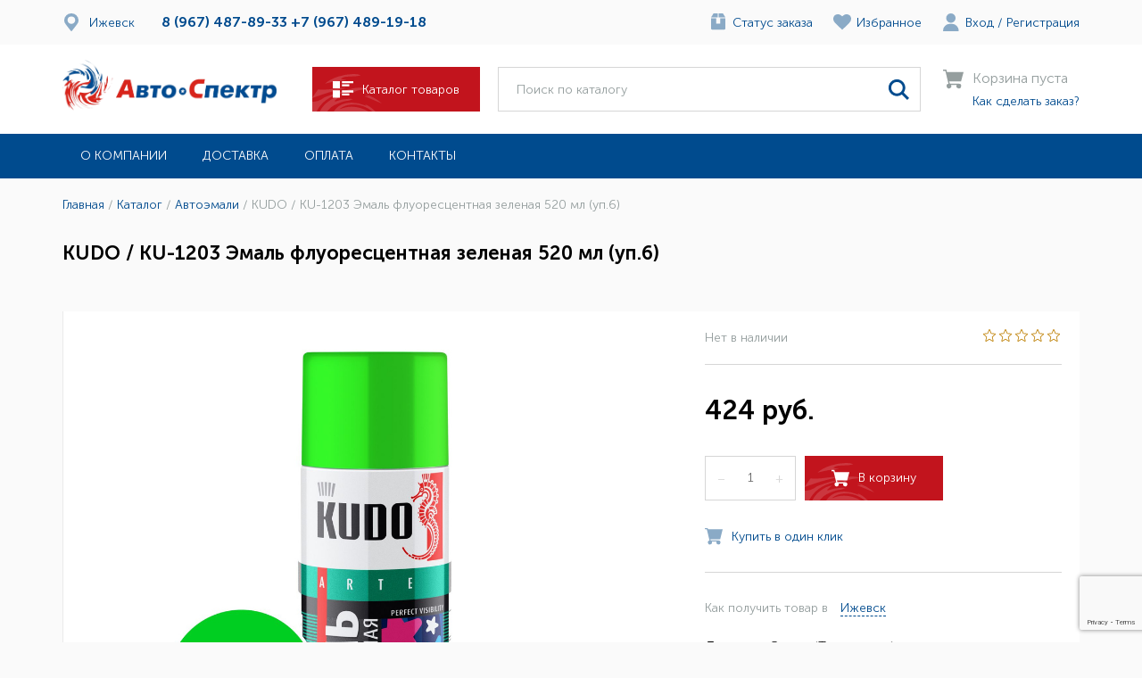

--- FILE ---
content_type: text/html; charset=UTF-8
request_url: https://ijevsk.avtospektr.com/catalog/avtoemali/kudo_ku_1203_emal_fluorestsentnaya_zelenaya_520_ml_up_6/
body_size: 18628
content:
<!DOCTYPE html>

<html lang="ru">

<head>
    <meta charset="utf-8">
    <meta http-equiv="X-UA-Compatible" content="IE=edge">
    <meta name="viewport" content="width=device-width, initial-scale=1, maximum-scale=1">

    <meta name="yandex-verification" content="7524d41a46afd8fd" />

    <title>KUDO / KU-1203 Эмаль флуоресцентная зеленая 520 мл (уп.6) в наличии в Ижевске</title>
    
    <!-- Google Tag Manager -->
        <!-- End Google Tag Manager -->


	<meta http-equiv="Content-Type" content="text/html; charset=UTF-8" />
<meta name="keywords" content="KUDO / KU-1203 Эмаль флуоресцентная зеленая 520 мл (уп.6)" />
<meta name="description" content="KUDO / KU-1203 Эмаль флуоресцентная зеленая 520 мл (уп.6) купить в Ижевске. Продажа материалов и оборудования для кузовного ремонта. Доставка по всей России. " />
<script data-skip-moving="true">(function(w, d, n) {var cl = "bx-core";var ht = d.documentElement;var htc = ht ? ht.className : undefined;if (htc === undefined || htc.indexOf(cl) !== -1){return;}var ua = n.userAgent;if (/(iPad;)|(iPhone;)/i.test(ua)){cl += " bx-ios";}else if (/Windows/i.test(ua)){cl += ' bx-win';}else if (/Macintosh/i.test(ua)){cl += " bx-mac";}else if (/Linux/i.test(ua) && !/Android/i.test(ua)){cl += " bx-linux";}else if (/Android/i.test(ua)){cl += " bx-android";}cl += (/(ipad|iphone|android|mobile|touch)/i.test(ua) ? " bx-touch" : " bx-no-touch");cl += w.devicePixelRatio && w.devicePixelRatio >= 2? " bx-retina": " bx-no-retina";if (/AppleWebKit/.test(ua)){cl += " bx-chrome";}else if (/Opera/.test(ua)){cl += " bx-opera";}else if (/Firefox/.test(ua)){cl += " bx-firefox";}ht.className = htc ? htc + " " + cl : cl;})(window, document, navigator);</script>


<link href="/bitrix/js/ui/design-tokens/dist/ui.design-tokens.min.css?172787241423463" type="text/css"  rel="stylesheet" />
<link href="/bitrix/js/ui/fonts/opensans/ui.font.opensans.min.css?16686791342320" type="text/css"  rel="stylesheet" />
<link href="/bitrix/js/main/popup/dist/main.popup.bundle.min.css?175679687828056" type="text/css"  rel="stylesheet" />
<link href="/bitrix/cache/css/s1/avtospektr/template_baad940bf83a08375b33f268677e1f62/template_baad940bf83a08375b33f268677e1f62_v1.css?1768393558464" type="text/css"  data-template-style="true" rel="stylesheet" />







    <link rel="shortcut icon" href="/favicon.ico" type="image/x-icon">

    <link rel="stylesheet" href="/local/templates/avtospektr/app/css/styles.min.css?v=0.042">
</head>

<body>
<!-- Google Tag Manager (noscript) -->
<noscript><iframe src="https://www.googletagmanager.com/ns.html?id=GTM-MKMV3P8"
                  height="0" width="0" style="display:none;visibility:hidden"></iframe></noscript>
<!-- End Google Tag Manager (noscript) -->




<header>

    <div class="empty_menu"></div>
    <div class="loader js_loader">
        <div class="lds-dual-ring"></div>
    </div>

            <div class="header_top">
        <div class="first_block">
            <div class="location_block">
                <a href="/api/?action=cities&back=/catalog/avtoemali/kudo_ku_1203_emal_fluorestsentnaya_zelenaya_520_ml_up_6/"
                   class="location_link js_ajax_popup_link">
                    <img src="/local/templates/avtospektr/app/img/location.svg" alt="">
                    <span>Ижевск</span>
                </a>
            </div>
            <div class="nav_block">
				<a class="headerPhone" href="tel:8 (967) 487-89-33">8 (967) 487-89-33</a>
				<a class="headerPhone" href="tel:+7 (967) 489-19-18">+7 (967) 489-19-18</a>

            </div>
        </div>
        <div class="links_block">
            <div class="links_block_flex">
                <a href="/personal/orders/"><img src="/local/templates/avtospektr/app/img/order.svg" alt=""></a>
                <a href="/personal/orders/" class="link_img">Статус заказа</a>
            </div>
            <div class="links_block_flex">
                <a href="/personal/favorites/"><img src="/local/templates/avtospektr/app/img/favourite.svg" alt=""></a>
                <a href="/personal/favorites/" class="link_img">Избранное</a>
            </div>
            <span class="links_block_flex">
                                    <a href="/personal/"><img src="/local/templates/avtospektr/app/img/enter.svg" alt=""></a>
                                <div class="links_block_enter">
                                            <a href="/personal/" class="link_img">Вход</a> <span class="link_img">/</span>
                        <a href="/personal/" class="link_img">Регистрация</a>
                                    </div>
            </span>
        </div>
    </div>
    <div class="header_middle js_header_middle">
        <div class="wrapper">
            <a href="/" class="logo">
                <img src="/local/templates/avtospektr/app/img/logo.svg" alt="">
            </a>
            <a href="javascript:void(0);" class="btn btn_red btn_big catalog_link_block js_header_middle_btn">
                <img src="/local/templates/avtospektr/app/img/ham-button.svg" alt="">
                <span>Каталог товаров</span>
            </a>
            <form class="search_block" method="get" action="/search/">
                <input type="text" placeholder="Поиск по каталогу" name="q"
                       value="">
                <button type="submit">
                    <img src="/local/templates/avtospektr/app/img/magnifier.svg" alt="">
                </button>
            </form>

            


    <div class="basket_link_block">
        <img src="/local/templates/avtospektr/app/img/basket.svg" alt="">
        <div class="text_block">
            <div class="sub">Корзина пуста</div>
            <a href="/company/kak-sdelat-zakaz/">Как сделать заказ?</a>
        </div>
    </div>

            <div class="wrap">
                <form class="header_serch_block js_serch_block"  method="get" action="/search/">
                    <input type="text" class="txt" name="q" placeholder="Поиск по каталогу" value="">
                    <a href="#" class="icon_magnef js_serch_link">
                        <img src="/local/templates/avtospektr/app/img/magnef.svg" alt="">
                    </a>
                </form>

                <div class="cart_ham">
                    



<a href="/cart/" class="icon_basket_full js_mob_basket">
        <img src="/local/templates/avtospektr/app/img/basket_full.svg" alt="">
</a>
                    <div class="hamburger_nav js_hamburger_nav">
                        <nav class="header_nav_my_menu">
                            <!-- Меню -->
                            <ul class="first_section">
                                <li>
                                    <a href="#"
                                       class="btn btn_blue btn_big catalog_link_block js_header_middle_menu_btn">
                                        <img src="/local/templates/avtospektr/app/img/ham-button.svg" alt="">
                                        <span>Каталог товаров</span>
                                    </a>
                                </li>
                                <li>
                                    <a href="/personal/"
                                       class="btn btn_red btn_big">
                                        <span>Личный кабинет</span>
                                    </a>
                                </li>
                                <li>
                                    <div class="location_block">
                                        <a href="#popup" class="location_link js_city_menu hover_link">
                                            <img src="/local/templates/avtospektr/app/img/location.svg" alt="">
                                            <span>Ижевск</span>
                                        </a>
                                    </div>
                                </li>


                                


        
            <li><a href="/company/">О компании</a></li>

        
            <li><a href="/company/dostavka/">Доставка</a></li>

        
            <li><a href="/company/oplata/">Оплата</a></li>

        
            <li><a href="/company/kontakty/">Контакты</a></li>

        



                            </ul>

                            <!-- Второ уровень -->
                            <ul class="second_section js_second_section">
                                <li>
                                    <a href="#" class="btn btn_white hover_link js_main_menu">
                                        <img src="/local/templates/avtospektr/app/img/mobile_back.svg" alt="">
                                        <span>Меню</span>
                                    </a>
                                </li>
                                <li>
                                    <form class="search_block">
                                        <input type="text" placeholder="Поиск по каталогу">
                                        <button>
                                            <img src="/local/templates/avtospektr/app/img/magnifier.svg" alt="">
                                        </button>
                                    </form>
                                </li>
                                <li>
                                    <div class="grid_item js_grid_item">
                                        <a href="/sale/" class="stock">
                                            <img src="/local/templates/avtospektr/app/img/stock.svg" alt="">
                                            <span>Акции</span>
                                        </a>
                                        <a href="/company/news/" class="news">
                                            <img src="/local/templates/avtospektr/app/img/new.svg" alt="">
                                            <span>Новости</span>
                                        </a>
                                    </div>
                                </li>


                                
    

    

        <li>
            <div class="popular_section_block">
                <a href="/catalog/abrazivnye_materialy/" class="catalog_section js_popular_section_block">
                    <span class="text_block">
                        Абразивные материалы                    </span>
                </a>
            </div>
        </li>


    

        <li>
            <div class="popular_section_block">
                <a href="/catalog/bumaga_abrazivnaya/" class="catalog_section js_popular_section_block">
                    <span class="text_block">
                        Бумага абразивная                    </span>
                </a>
            </div>
        </li>


    

        <li>
            <div class="popular_section_block">
                <a href="/catalog/gubki_abrazivnye/" class="catalog_section js_popular_section_block">
                    <span class="text_block">
                        Губки абразивные                    </span>
                </a>
            </div>
        </li>


    

        <li>
            <div class="popular_section_block">
                <a href="/catalog/otreznye_zachistnye_fibrovye_materialy/" class="catalog_section js_popular_section_block">
                    <span class="text_block">
                        Отрезные-зачистные-фибровые материалы                    </span>
                </a>
            </div>
        </li>


    

        <li>
            <div class="popular_section_block">
                <a href="/catalog/abrazivnye_polosy/" class="catalog_section js_popular_section_block">
                    <span class="text_block">
                        Абразивные полосы                    </span>
                </a>
            </div>
        </li>


    

        <li>
            <div class="popular_section_block">
                <a href="/catalog/shlifovalnye_krugi/" class="catalog_section js_popular_section_block">
                    <span class="text_block">
                        Шлифовальные круги                    </span>
                </a>
            </div>
        </li>


    

        <li>
            <div class="popular_section_block">
                <a href="/catalog/avtokhimiya/" class="catalog_section js_popular_section_block">
                    <span class="text_block">
                        Автохимия                    </span>
                </a>
            </div>
        </li>


    

        <li>
            <div class="popular_section_block">
                <a href="/catalog/aromatizatory_dlya_avto/" class="catalog_section js_popular_section_block">
                    <span class="text_block">
                        Ароматизаторы для авто                    </span>
                </a>
            </div>
        </li>


    

        <li>
            <div class="popular_section_block">
                <a href="/catalog/zashchitnye_sredstva_dlya_kuzova/" class="catalog_section js_popular_section_block">
                    <span class="text_block">
                        Защитные средства для кузова                    </span>
                </a>
            </div>
        </li>


    

        <li>
            <div class="popular_section_block">
                <a href="/catalog/ochistiteli_dlya_avtomobilya/" class="catalog_section js_popular_section_block">
                    <span class="text_block">
                        Очистители для автомобиля                    </span>
                </a>
            </div>
        </li>


    

        <li>
            <div class="popular_section_block">
                <a href="/catalog/poliroli_dlya_avtomobilya/" class="catalog_section js_popular_section_block">
                    <span class="text_block">
                        Полироли для автомобиля                    </span>
                </a>
            </div>
        </li>


    

        <li>
            <div class="popular_section_block">
                <a href="/catalog/khimiya_dlya_moyki_avtomobiley/" class="catalog_section js_popular_section_block">
                    <span class="text_block">
                        Химия для мойки автомобилей                    </span>
                </a>
            </div>
        </li>


    

        <li>
            <div class="popular_section_block">
                <a href="/catalog/avtoemali/" class="catalog_section js_popular_section_block">
                    <span class="text_block">
                        Автоэмали                    </span>
                </a>
            </div>
        </li>


    

        <li>
            <div class="popular_section_block">
                <a href="/catalog/antikorrozionnye_materialy/" class="catalog_section js_popular_section_block">
                    <span class="text_block">
                        Антикоррозионные материалы                    </span>
                </a>
            </div>
        </li>


    

        <li>
            <div class="popular_section_block">
                <a href="/catalog/antigraviy/" class="catalog_section js_popular_section_block">
                    <span class="text_block">
                        Антигравий                    </span>
                </a>
            </div>
        </li>


    

        <li>
            <div class="popular_section_block">
                <a href="/catalog/bitumnye_mastiki/" class="catalog_section js_popular_section_block">
                    <span class="text_block">
                        Битумные мастики                    </span>
                </a>
            </div>
        </li>


    

        <li>
            <div class="popular_section_block">
                <a href="/catalog/movili/" class="catalog_section js_popular_section_block">
                    <span class="text_block">
                        Мовили                    </span>
                </a>
            </div>
        </li>


    

        <li>
            <div class="popular_section_block">
                <a href="/catalog/prebrazovateli_rzhavchiny/" class="catalog_section js_popular_section_block">
                    <span class="text_block">
                        Пребразователи ржавчины                    </span>
                </a>
            </div>
        </li>


    

        <li>
            <div class="popular_section_block">
                <a href="/catalog/sverkhprochnoe_pokrytie/" class="catalog_section js_popular_section_block">
                    <span class="text_block">
                        Сверхпрочное покрытие                    </span>
                </a>
            </div>
        </li>


    

        <li>
            <div class="popular_section_block">
                <a href="/catalog/germetiki_dlya_avtomobilya/" class="catalog_section js_popular_section_block">
                    <span class="text_block">
                        Герметики для автомобиля                    </span>
                </a>
            </div>
        </li>


    

        <li>
            <div class="popular_section_block">
                <a href="/catalog/grunty_i_otverditeli_dlya_avtomobiley/" class="catalog_section js_popular_section_block">
                    <span class="text_block">
                        Грунты и отвердители для автомобилей                    </span>
                </a>
            </div>
        </li>


    

        <li>
            <div class="popular_section_block">
                <a href="/catalog/grunty_dlya_avtomobiley/" class="catalog_section js_popular_section_block">
                    <span class="text_block">
                        Грунты для автомобилей                    </span>
                </a>
            </div>
        </li>


    

        <li>
            <div class="popular_section_block">
                <a href="/catalog/otverditeli_dlya_avtomobilnykh_gruntov/" class="catalog_section js_popular_section_block">
                    <span class="text_block">
                        Отвердители для автомобильных грунтов                    </span>
                </a>
            </div>
        </li>


    

        <li>
            <div class="popular_section_block">
                <a href="/catalog/industrialnoe_oborudovanie/" class="catalog_section js_popular_section_block">
                    <span class="text_block">
                        Индустриальное оборудование                    </span>
                </a>
            </div>
        </li>


    

        <li>
            <div class="popular_section_block">
                <a href="/catalog/laki_i_otverditeli_dlya_avtomobiley/" class="catalog_section js_popular_section_block">
                    <span class="text_block">
                        Лаки и отвердители для автомобилей                    </span>
                </a>
            </div>
        </li>


    

        <li>
            <div class="popular_section_block">
                <a href="/catalog/laki_dlya_avtomobiley/" class="catalog_section js_popular_section_block">
                    <span class="text_block">
                        Лаки для автомобилей                    </span>
                </a>
            </div>
        </li>


    

        <li>
            <div class="popular_section_block">
                <a href="/catalog/otverditeli_dlya_avtomobilnykh_lakov/" class="catalog_section js_popular_section_block">
                    <span class="text_block">
                        Отвердители для автомобильных лаков                    </span>
                </a>
            </div>
        </li>


    

        <li>
            <div class="popular_section_block">
                <a href="/catalog/malyarnye_lenty/" class="catalog_section js_popular_section_block">
                    <span class="text_block">
                        Малярные ленты                    </span>
                </a>
            </div>
        </li>


    

        <li>
            <div class="popular_section_block">
                <a href="/catalog/maskirovochnye_materialy/" class="catalog_section js_popular_section_block">
                    <span class="text_block">
                        Маскировочные материалы                    </span>
                </a>
            </div>
        </li>


    

        <li>
            <div class="popular_section_block">
                <a href="/catalog/germetiziruyushchie_materialy/" class="catalog_section js_popular_section_block">
                    <span class="text_block">
                        Герметизирующие материалы                    </span>
                </a>
            </div>
        </li>


    

        <li>
            <div class="popular_section_block">
                <a href="/catalog/dvustoronnie_lenty/" class="catalog_section js_popular_section_block">
                    <span class="text_block">
                        Двусторонние ленты                    </span>
                </a>
            </div>
        </li>


    

        <li>
            <div class="popular_section_block">
                <a href="/catalog/konturnye_dizaynersike_lenty/" class="catalog_section js_popular_section_block">
                    <span class="text_block">
                        Контурные дизайнерсике ленты                    </span>
                </a>
            </div>
        </li>


    

        <li>
            <div class="popular_section_block">
                <a href="/catalog/maskirovochnaya_bumaga_v_rulonakh/" class="catalog_section js_popular_section_block">
                    <span class="text_block">
                        Маскировочная бумага в рулонах                    </span>
                </a>
            </div>
        </li>


    

        <li>
            <div class="popular_section_block">
                <a href="/catalog/maskirovochnaya_plenka_v_paketakh/" class="catalog_section js_popular_section_block">
                    <span class="text_block">
                        Маскировочная пленка в пакетах                    </span>
                </a>
            </div>
        </li>


    

        <li>
            <div class="popular_section_block">
                <a href="/catalog/maskirovochnaya_plenka_v_rulonakh/" class="catalog_section js_popular_section_block">
                    <span class="text_block">
                        Маскировочная пленка в рулонах                    </span>
                </a>
            </div>
        </li>


    

        <li>
            <div class="popular_section_block">
                <a href="/catalog/maskirovochnye_lenty_dlya_upotniteley/" class="catalog_section js_popular_section_block">
                    <span class="text_block">
                        Маскировочные ленты для употнителей                    </span>
                </a>
            </div>
        </li>


    

        <li>
            <div class="popular_section_block">
                <a href="/catalog/proemnye_valiki/" class="catalog_section js_popular_section_block">
                    <span class="text_block">
                        Проемные валики                    </span>
                </a>
            </div>
        </li>


    

        <li>
            <div class="popular_section_block">
                <a href="/catalog/lenty_ot_protirov/" class="catalog_section js_popular_section_block">
                    <span class="text_block">
                        Ленты от протиров                    </span>
                </a>
            </div>
        </li>


    

        <li>
            <div class="popular_section_block">
                <a href="/catalog/materialy_dlya_vkleyki_stekol/" class="catalog_section js_popular_section_block">
                    <span class="text_block">
                        Материалы для вклейки стекол                    </span>
                </a>
            </div>
        </li>


    

        <li>
            <div class="popular_section_block">
                <a href="/catalog/materialy_dlya_polirovki_avtomobiley/" class="catalog_section js_popular_section_block">
                    <span class="text_block">
                        Материалы для полировки автомобилей                    </span>
                </a>
            </div>
        </li>


    

        <li>
            <div class="popular_section_block">
                <a href="/catalog/oborudovanie_dlya_remonta_i_okraski_avtomobiley/" class="catalog_section js_popular_section_block">
                    <span class="text_block">
                        Оборудование для ремонта и окраски автомобилей                    </span>
                </a>
            </div>
        </li>


    

        <li>
            <div class="popular_section_block">
                <a href="/catalog/okrasochnoe_oborudovanie/" class="catalog_section js_popular_section_block">
                    <span class="text_block">
                        Окрасочное оборудование                    </span>
                </a>
            </div>
        </li>


    

        <li>
            <div class="popular_section_block">
                <a href="/catalog/polirovalnoe_oborudovanie/" class="catalog_section js_popular_section_block">
                    <span class="text_block">
                        Полировальное оборудование                    </span>
                </a>
            </div>
        </li>


    

        <li>
            <div class="popular_section_block">
                <a href="/catalog/svarochnoe_oborudovanie/" class="catalog_section js_popular_section_block">
                    <span class="text_block">
                        Сварочное оборудование                    </span>
                </a>
            </div>
        </li>


    

        <li>
            <div class="popular_section_block">
                <a href="/catalog/sistemy_podgotovki_vozdukha/" class="catalog_section js_popular_section_block">
                    <span class="text_block">
                        Системы подготовки воздуха                    </span>
                </a>
            </div>
        </li>


    

        <li>
            <div class="popular_section_block">
                <a href="/catalog/shlifovalnoe_oborudovanie/" class="catalog_section js_popular_section_block">
                    <span class="text_block">
                        Шлифовальное оборудование                    </span>
                </a>
            </div>
        </li>


    

        <li>
            <div class="popular_section_block">
                <a href="/catalog/rastvoriteli_dlya_kraski_avtomobiley/" class="catalog_section js_popular_section_block">
                    <span class="text_block">
                        Растворители для краски автомобилей                    </span>
                </a>
            </div>
        </li>


    

        <li>
            <div class="popular_section_block">
                <a href="/catalog/raskhodnye_materialy_dlya_kuzovnogo_remonta/" class="catalog_section js_popular_section_block">
                    <span class="text_block">
                        Расходные материалы для кузовного ремонта                    </span>
                </a>
            </div>
        </li>


    

        <li>
            <div class="popular_section_block">
                <a href="/catalog/spetsodezhda_dlya_avtoservisa/" class="catalog_section js_popular_section_block">
                    <span class="text_block">
                        Спецодежда для автосервиса                    </span>
                </a>
            </div>
        </li>


    

        <li>
            <div class="popular_section_block">
                <a href="/catalog/shpatlevki_dlya_avtomobiley/" class="catalog_section js_popular_section_block">
                    <span class="text_block">
                        Шпатлевки для автомобилей                    </span>
                </a>
            </div>
        </li>


    

        <li>
            <div class="popular_section_block">
                <a href="/catalog/instrumenty/" class="catalog_section js_popular_section_block">
                    <span class="text_block">
                        Инструменты                    </span>
                </a>
            </div>
        </li>


    





                            </ul>

                            <!-- Трети уровень -->
                            <ul class="third_section js_third_section">
                                <li>
                                    <a href="#" class="btn btn_white hover_link js_back">
                                        <img src="/local/templates/avtospektr/app/img/mobile_back.svg" alt="">
                                        <span>Каталог товаров</span>
                                    </a>
                                </li>
                                <li>
                                    <span class="title">Наименование раздела каталога</span>
                                </li>
                                <li><a class="hover_link" href="#">Автоконсервант (13)</a></li>
                                <li><a class="hover_link" href="#">Антигравий (52)</a></li>
                                <li><a class="hover_link" href="#">Аэрозоли (2)</a></li>
                                <li><a class="hover_link" href="#">Мастика (11)</a></li>
                                <li><a class="hover_link" href="#">Мовиль (12</a></li>
                                <li><a class="hover_link" href="#">Преобразователь ржавчины (12)</a></li>
                            </ul>

                            <!-- Четверты уровень -->
                            <ul class="fourth_section js_third_section">
                                <li>
                                    <a href="#" class="btn btn_white hover_link js_back">
                                        <img src="/local/templates/avtospektr/app/img/mobile_back.svg" alt="">
                                        <span>Меню</span>
                                    </a>
                                </li>
                                <li>
                                    <span class="title">Выберите город из списка</span>
                                </li>

                                

<div class="wrap row">

            <a class="hover_link col" href="http://ijevsk.avtospektr.com">Ижевск</a>
            <a class="hover_link col" href="http://iyoshkar-ola.avtospektr.com">Йошкар-Ола</a>
            <a class="hover_link col" href="http://kazan.avtospektr.com">Казань</a>
            <a class="hover_link col" href="http://kirov.avtospektr.com">Киров</a>
            <a class="hover_link col" href="http://nijniy-novgorod.avtospektr.com">Нижний Новгород</a>
            <a class="hover_link col" href="http://orenburg.avtospektr.com">Оренбург</a>
            <a class="hover_link col" href="http://penza.avtospektr.com">Пенза</a>
            <a class="hover_link col" href="http://perm.avtospektr.com">Пермь</a>
            <a class="hover_link col" href="http://www.avtospektr.com">Самара</a>
            <a class="hover_link col" href="http://saransk.avtospektr.com">Саранск</a>
            <a class="hover_link col" href="http://saratov.avtospektr.com">Саратов</a>
            <a class="hover_link col" href="http://tlt.avtospektr.com">Тольятти</a>
            <a class="hover_link col" href="http://ulyanovsk.avtospektr.com">Ульяновск</a>
            <a class="hover_link col" href="http://ufa.avtospektr.com">Уфа</a>
            <a class="hover_link col" href="http://cheboksari.avtospektr.com">Чебоксары</a>
    
</div>
                            </ul>
                        </nav>

                        <a href="#my-menu" class="hamburger hamburger--squeeze js_menu_link">
                            <span class="hamburger-box"><span class="hamburger-inner"></span></span>
                        </a>

                    </div>


                    <div class="mobile_menu">

                    </div>


                </div>
            </div>
        </div>
    </div>
    <div class="drop_block js_drop_block">
        <div class="boxshadow_block">
            <div class="wrapper">
                <div class="grid js_grid">
                    <div class="grid_item js_grid_item">
                        <a href="/sale/" class="stock">
                            <img src="/local/templates/avtospektr/app/img/stock.svg" alt="">
                            <span>Акции</span>
                        </a>
                        <a href="/company/news/" class="news">
                            <img src="/local/templates/avtospektr/app/img/new.svg" alt="">
                            <span>Новости</span>
                        </a>
                    </div>


                    
    

    
        
        

                    <div class="grid_item js_grid_item">
            <a href="/catalog/abrazivnye_materialy/">Абразивные материалы (301)</a>
            </div>
        
        
    
        
        

                    <div class="grid_item js_grid_item">
            <a href="/catalog/avtokhimiya/">Автохимия (63)</a>
            </div>
        
        
    
        
        

                    <div class="grid_item js_grid_item">
            <a href="/catalog/avtoemali/">Автоэмали (724)</a>
            </div>
        
        
    
        
        

                    <div class="grid_item js_grid_item">
            <a href="/catalog/antikorrozionnye_materialy/">Антикоррозионные материалы (76)</a>
            </div>
        
        
    
        
        

                    <div class="grid_item js_grid_item">
            <a href="/catalog/germetiki_dlya_avtomobilya/">Герметики для автомобиля (13)</a>
            </div>
        
        
    
        
        

                    <div class="grid_item js_grid_item">
            <a href="/catalog/grunty_i_otverditeli_dlya_avtomobiley/">Грунты и отвердители для автомобилей (200)</a>
            </div>
        
        
    
        
        

                    <div class="grid_item js_grid_item">
            <a href="/catalog/industrialnoe_oborudovanie/">Индустриальное оборудование (0)</a>
            </div>
        
        
    
        
        

                    <div class="grid_item js_grid_item">
            <a href="/catalog/laki_i_otverditeli_dlya_avtomobiley/">Лаки и отвердители для автомобилей (103)</a>
            </div>
        
        
    
        
        

                    <div class="grid_item js_grid_item">
            <a href="/catalog/malyarnye_lenty/">Малярные ленты (62)</a>
            </div>
        
        
    
        
        

                    <div class="grid_item js_grid_item">
            <a href="/catalog/maskirovochnye_materialy/">Маскировочные материалы (58)</a>
            </div>
        
        
    
        
        

                    <div class="grid_item js_grid_item">
            <a href="/catalog/materialy_dlya_vkleyki_stekol/">Материалы для вклейки стекол (5)</a>
            </div>
        
        
    
        
        

                    <div class="grid_item js_grid_item">
            <a href="/catalog/materialy_dlya_polirovki_avtomobiley/">Материалы для полировки автомобилей (71)</a>
            </div>
        
        
    
        
        

                    <div class="grid_item js_grid_item">
            <a href="/catalog/oborudovanie_dlya_remonta_i_okraski_avtomobiley/">Оборудование для ремонта и окраски автомобилей (257)</a>
            </div>
        
        
    
        
        

                    <div class="grid_item js_grid_item">
            <a href="/catalog/rastvoriteli_dlya_kraski_avtomobiley/">Растворители для краски автомобилей (123)</a>
            </div>
        
        
    
        
        

                    <div class="grid_item js_grid_item">
            <a href="/catalog/raskhodnye_materialy_dlya_kuzovnogo_remonta/">Расходные материалы для кузовного ремонта (40)</a>
            </div>
        
        
    
        
        

                    <div class="grid_item js_grid_item">
            <a href="/catalog/spetsodezhda_dlya_avtoservisa/">Спецодежда для автосервиса (29)</a>
            </div>
        
        
    
        
        

                    <div class="grid_item js_grid_item">
            <a href="/catalog/shpatlevki_dlya_avtomobiley/">Шпатлевки для автомобилей (194)</a>
            </div>
        
        
    
        
        

                    <div class="grid_item js_grid_item">
            <a href="/catalog/instrumenty/">Инструменты (31)</a>
            </div>
        
        
    
    


                </div>
            </div>
        </div>
    </div>
    <div class="header_bottom">
        <div class="wrapper">
            <div class="row">
                <div class="header_bottom_offers">
                                        

    <ul class="header_nav_block js_header_bottom_nav_block">

        
            <li><a href="/company/">О компании</a></li>

        
            <li><a href="/company/dostavka/">Доставка</a></li>

        
            <li><a href="/company/oplata/">Оплата</a></li>

        
            <li><a href="/company/kontakty/">Контакты</a></li>

        
    </ul>

                </div>
                <div class="header_bottom_nav">



                </div>
            </div>
        </div>
    </div>
</header>
<main>
    <div class="wrapper">
        
            <div class="bx-breadcrumb navigation_block" itemprop="http://schema.org/breadcrumb" itemscope itemtype="http://schema.org/BreadcrumbList">
			<span class="breadcrumb-item" id="bx_breadcrumb_0" itemprop="itemListElement" itemscope itemtype="http://schema.org/ListItem">
				
				<a href="/" title="Главная" itemprop="item">
					<span itemprop="name">Главная</span>
				</a>
				<meta itemprop="position" content="1" />
			</span>
			<span class="breadcrumb-item" id="bx_breadcrumb_1" itemprop="itemListElement" itemscope itemtype="http://schema.org/ListItem">
				 / 
				<a href="/catalog/" title="Каталог" itemprop="item">
					<span itemprop="name">Каталог</span>
				</a>
				<meta itemprop="position" content="2" />
			</span>
			<span class="breadcrumb-item" id="bx_breadcrumb_2" itemprop="itemListElement" itemscope itemtype="http://schema.org/ListItem">
				 / 
				<a href="/catalog/avtoemali/" title="Автоэмали" itemprop="item">
					<span itemprop="name">Автоэмали</span>
				</a>
				<meta itemprop="position" content="3" />
			</span>
			<i class="current">
				 / 
				<span>KUDO / KU-1203 Эмаль флуоресцентная зеленая 520 мл (уп.6)</span>
			</i></div>
        
        



<section class="catalog_fourth_page">
    <h1>KUDO / KU-1203 Эмаль флуоресцентная зеленая 520 мл (уп.6)</h1>

    <div class="marks main_marks">
                                    </div>

    <div class="popup_details_page">
        
        <div class="product_main product_main_page">

                            <div class="img_block">
                    <div class="product_img_block">
                        <div class="respons_wrapp">
                            <div class="respons_content">
                                <img data-src="/upload/iblock/be0/x303hzdqipewjm8yhyg5e47w7emgld5s.jpeg" alt="img"
                                     class="lazy img_opacity">
                                <noscript><img src="/upload/iblock/be0/x303hzdqipewjm8yhyg5e47w7emgld5s.jpeg" alt="img">
                                </noscript>
                            </div>
                        </div>
                    </div>
                </div>
            
            <div class="text_block">
                <div class="text_item between">
                    <div class="reviews_block">
                        <div class="rating_block">
                            <span class="full"></span>
                            <span class="full"></span>
                            <span class="full"></span>
                            <span class="full"></span>
                            <span></span>
                        </div>


                        <div class="in_stock">
                                                            <span class="nots">Нет в наличии</span>
                                                        <span class="rating-area">
                                                                    <input type="radio" id="star-548653"
                                           name="rating48653"
                                           value="5" >
                                    <label for="star-548653"
                                           title="Оценка «5»"></label>
                                                                    <input type="radio" id="star-448653"
                                           name="rating48653"
                                           value="4" >
                                    <label for="star-448653"
                                           title="Оценка «4»"></label>
                                                                    <input type="radio" id="star-348653"
                                           name="rating48653"
                                           value="3" >
                                    <label for="star-348653"
                                           title="Оценка «3»"></label>
                                                                    <input type="radio" id="star-248653"
                                           name="rating48653"
                                           value="2" >
                                    <label for="star-248653"
                                           title="Оценка «2»"></label>
                                                                    <input type="radio" id="star-148653"
                                           name="rating48653"
                                           value="1" >
                                    <label for="star-148653"
                                           title="Оценка «1»"></label>
                                                            </span>
                        </div>
                    </div>
                </div>
                <div class="text_item">
                    <div class="bay_block">

                        <div class="costs">

                            <div class="price_block">424 руб.</div>
                            
                        </div>

                        <div class="flex">

                                                            <form action="/api/" method="get" class="js_ajax_form_basket">
                                    <input type="hidden" value="addToCart" name="action">
                                    <input type="hidden" value="48653" name="id">

                                    <div class="card_btn_block open active">

                                        <div class="add_card" data-trigger="spinner" class="spinner">
                                            <a href="javascript:;" data-spin="down" class="down">–</a>

                                                                                            <input type="text" value="1"
                                                       data-max="99999"
                                                       data-step="1"
                                                       data-min="1"
                                                       name="quantity"
                                                       data-rule="quantity"
                                                       readonly>
                                            
                                            <a href="javascript:;" data-spin="up" class="up">+</a>
                                        </div>
                                        <button type="submit" class="btn btn_red btn_big">
                                            <img src="/local/templates/avtospektr/app/img/basket-white.svg" alt="">
                                            <span>В корзину</span>
                                        </button>

                                    </div>
                                </form>
                            
                            <div class="wrap">
                                                                    <a href="/api/?action=oneclick&id=48653"
                                       class="hover_link one_click js_ajax_popup_link">
                                        <img src="/local/templates/avtospektr/app/img/cart_lightblue.svg" alt="">
                                        <span>Купить в один клик</span>
                                    </a>
                                
                                
                            </div>
                        </div>
                    </div>
                    <div class="text_item_conditions">


                        <!--                        -->

                        <div class="text_item_mini">
                            <span class="text_item_txt">Как получить товар в</span>
                            <span class="location_block">
                                <a href="/api/?action=cities&back=/catalog/avtoemali/kudo_ku_1203_emal_fluorestsentnaya_zelenaya_520_ml_up_6/"
                                   class="hover_link location_link js_ajax_popup_link">
                                    <span>Ижевск</span>
                                </a>
                            </span>
                        </div>
                        <div class="text_item_shipping">

                            
                            <div><b>Доставка</b> Самара/Тольятти – бесплатно</div>
                            <div><b>Доставка по России</b> сроки и стоимость согласно условиям перевозчика</div>

                            <div class="wrap">
                                <b>Возможные способы оплаты:</b>
                                <div class="text_item_cards">
                                    <img src="/local/templates/avtospektr/app/img/mir-popup.svg" alt="">
                                    <img src="/local/templates/avtospektr/app/img/Sber_popup.svg" alt="">
                                </div>
                            </div>
                        </div>
                    </div>
                                    </div>
            </div>
        </div>

            </div>
    <div class="product_description_wrap row">
        <div class="product_description_text">
                        <div class="product_description_about product_desc_block">
                <span class="title">Описание товара</span>

                <p>
                                            KUDO / KU-1203 Эмаль флуоресцентная зеленая 520 мл                                    </p>

                <div class="product_description_characteristics">
                    <span class="title">Характеристики</span>
                                            
                            <div class="dots_wrap">
                                <p>Артикул</p>
                                <div class="dots"></div>
                                <p>
                                                                            KU-1203                                                                    </p>
                            </div>

                        
                            <div class="dots_wrap">
                                <p>Бренд</p>
                                <div class="dots"></div>
                                <p>
                                                                            KUDO                                                                    </p>
                            </div>

                        
                            <div class="dots_wrap">
                                <p>Емкость</p>
                                <div class="dots"></div>
                                <p>
                                                                            0,4-0,5                                                                    </p>
                            </div>

                        
                            <div class="dots_wrap">
                                <p>Цвет</p>
                                <div class="dots"></div>
                                <p>
                                                                            зеленый                                                                    </p>
                            </div>

                        
                            <div class="dots_wrap">
                                <p>Тара</p>
                                <div class="dots"></div>
                                <p>
                                                                            аэрозоль                                                                    </p>
                            </div>

                                            
                </div>
            </div>


            <div class="product_desc_block_border">
                <div class="product_desc_block">
                    <span class="title title_feedbacks">Отзывы о товаре</span>
                    <div class="feedbacks_wrap_comment">
                        <div class="wrap">
                            <div class="margin">Всего отзывов:
                                <b>0</b>
                            </div>
                            <div>Общая оценка:
                                <b>0 из 5</b>
                            </div>
                        </div>

                    </div>
                    <div class="feedbacks_points">


                        <form action="/api/?action=addReview" method="post" class="js_ajax_form_review">

                            <input type="hidden" name="id" value="48653">

                            <div class="your_point">
                                <div class="title">Ваша оценка:</div>
                                <span class="rating-area">
                                        <input type="radio" id="star-1" name="rating" value="1">
                                        <label for="star-1" title="Оценка «1»"></label>
                                        <input type="radio" id="star-2" name="rating" value="2">
                                        <label for="star-2" title="Оценка «2»"></label>
                                        <input type="radio" id="star-3" name="rating" value="3">
                                        <label for="star-3" title="Оценка «3»"></label>
                                        <input type="radio" id="star-4" name="rating" value="4">
                                        <label for="star-4" title="Оценка «4»"></label>
                                        <input type="radio" id="star-5" name="rating" value="5">
                                        <label for="star-5" title="Оценка «5»"></label>
                                    </span>
                            </div>
                            <div class="search_block">
                                <span><b>Ваше имя</b></span>
                                <input type="text" class="txt" name="name" placeholder="Ваше имя">
                                <span><b>Текст отзыва</b></span>
                                <textarea name="text"></textarea>
                                <button class="btn btn_blue btn_big" type="submit">
                                    <img src="/local/templates/avtospektr/app/img/message.svg" alt="">
                                    <span>Оставить отзыв</span>
                                </button>
                            </div>
                        </form>
                    </div>
                </div>

                
            </div>


            
<form action="/catalog/avtoemali/kudo_ku_1203_emal_fluorestsentnaya_zelenaya_520_ml_up_6/" method="post" id="form2"
      class="product_desc_block consultation_block_wrap ajax-form">

    <input type="hidden" name="sessid" id="sessid" value="fb678f30b2220c57fbcd1d45f1c13ea2" />    <input type="hidden" class="txt" name="FORM_HASH" value="1b6fc6ad4c3833a18c89552b1a2727a4">

    <span class="title">Требуется консультация по товару?</span>
    <p>Оставьте заявку - мы перезвоним и подробно проконсультируем!</p>
    <span><b>Ваш телефон</b></span>
    <div class="search_block">
        <input type="text" name="PHONE">
        <button class="btn btn_green">
            <span>Получить консультацию</span>
        </button>
        <a class="consultation_link hover_link" href="#">Онлайн-консультация</a>
    </div>

    <div class="g-recaptcha" data-id="form2">
    </div>
</form>






        </div>
        <div class="product_description_card">
            <div class="card">
                <div class="card_top_block">
                    <div class="img_block respons_wrapp">
                        <div class="respons_content">

                                                            <div class="img">
                                    <span>
                                        <img src="/upload/iblock/be0/x303hzdqipewjm8yhyg5e47w7emgld5s.jpeg" alt="KUDO / KU-1203 Эмаль флуоресцентная зеленая 520 мл (уп.6)">
                                    </span>
                                </div>
                            
                            

                        </div>
                        <div class="open active">
                            
                        </div>
                    </div>
                                        <div class="card_desc_block">
                        <div class="marks">
                                                                                                                                        </div>
                        <!--<div class="in_stock">
                                                            В наличии -  шт.
                                                            В наличии
                                                    </div>-->
                        <a class="card_title"
                           href="/catalog/avtoemali/">Автоэмали</a>
                        <span class="card_title_description">KUDO / KU-1203 Эмаль флуоресцентная зеленая 520 мл (уп.6)</span>
                    </div>
                </div>

                <div class="costs">

                    <span class="price ">424 руб.</span>
                                    </div>


                
                    <form action="/api/" method="get" class="card_btn_block spinner_buttom js_ajax_form_basket">

                        <input type="hidden" value="addToCart" name="action">
                        <input type="hidden" value="48653" name="id">

                        <div class="add_card" data-trigger="spinner" class="spinner">
                            <a href="javascript:;" data-spin="down" class="down">–</a>

                                                            <input type="text" value="1"
                                       data-max="99999"
                                       data-step="1"
                                       data-min="1"
                                       name="quantity"
                                       data-rule="quantity"
                                       readonly>
                            
                            <a href="javascript:;" data-spin="up" class="up">+</a>
                        </div>
                        <button type="submit" class="btn btn_red btn_big">
                            <img src="/local/templates/avtospektr/app/img/basket-white.svg" alt="">
                            <span>В корзину</span>
                        </button>
                    </form>

                
                <div class="to_buy">

                    
                        <a class="one_click hover_link js_ajax_popup_link"
                           href="/api/?action=oneclick&id=48653">
                            <img src="/local/templates/avtospektr/app/img/cart_lightblue.svg" alt="">
                            <span>Купить в один клик</span>
                        </a>

                    
                    
                </div>
            </div>

        </div>
    </div>
</section>


    <section class="viewed_look no_margin">
        <div class="viewed_title">
            <h2>Сопутствующие товары</h2>
        </div>
                <p>Не забудьте также докупить:
                            <a href="/catalog/laki_i_otverditeli_dlya_avtomobiley/">Лаки и отвердители для автомобилей</a>,                             <a href="/catalog/malyarnye_lenty/">Малярные ленты</a>,                             <a href="/catalog/maskirovochnye_materialy/">Маскировочные материалы</a>,                             <a href="/catalog/laki_dlya_avtomobiley/">Лаки для автомобилей</a>,                             <a href="/catalog/spetsodezhda_dlya_avtoservisa/">Спецодежда для автосервиса</a>,                             <a href="/catalog/otverditeli_dlya_avtomobilnykh_lakov/">Отвердители для автомобильных лаков</a>                    </p>
        
        
                <div class="js_slider_block arrows">
        <div class="cards js_cards">

            
                    
<div class="card" id="bx_3966226736_31383_7e1b8e3524755c391129a9d7e6f2d206">
    <div class="card_top_block">
        <div class="img_block respons_wrapp">
            <div class="respons_content">

                
                    <a class="img" href="/catalog/malyarnye_lenty/3m_6308_skotch_dvukhstoronniy_30mm_kh_5_m_4/">
                        <span>
                            <img src="/upload/iblock/ff9/1ey9pazk832dx4t0hkfrln3lw4xc5zdn.jpeg" alt="3M/ 6308 Скотч Двухсторонний 30мм х 5 м (4)">
                        </span>
                    </a>

                
                
            </div>
            <div class="open active">

                
                <a href="/api/?action=showDetail&id=31383&section=143&clear_cache=Y"
                   class="card_icons add js_ajax_popup_link"></a>

            </div>
            <div class="marks">
                                                                            </div>
        </div>

        

        <div class="card_desc_block">

            <div class="in_stock">

                                    <span class="nots">Нет в наличии</span>
                            </div>

            
                <a href="/catalog/malyarnye_lenty/"
                   class="card_title">Малярные ленты</a>

            

            <a class="card_title_description" href="/catalog/malyarnye_lenty/3m_6308_skotch_dvukhstoronniy_30mm_kh_5_m_4/">3M/ 6308 Скотч Двухсторонний 30мм х 5 м (4)</a>

            <div class="costs">

                <span class="price ">275 руб.</span>
                            </div>
        </div>
    </div>

    
        <form action="/api/" method="get" class="js_ajax_form_basket">
            <input type="hidden" value="addToCart" name="action">
            <input type="hidden" value="31383" name="id">

            <div class="card_btn_block open active">

                <div class="add_card" data-trigger="spinner" class="spinner">
                    <a href="javascript:;" data-spin="down" class="down">–</a>
                                            <input type="text"
                               value="1" data-max="99999"
                               name="quantity"
                               data-step="1"
                               data-min="1"
                               data-rule="quantity"
                               readonly>
                                        <a href="javascript:;" data-spin="up" class="up">+</a>
                </div>
                <button type="submit" class="btn btn_red btn_big">
                    <img src="/local/templates/avtospektr/app/img/basket-white.svg" alt="">
                    <span>В корзину</span>
                </button>
            </div>
        </form>

    
</div>

                    
                    
<div class="card" id="bx_3966226736_30737_362ce596257894d11ab5c1d73d13c755">
    <div class="card_top_block">
        <div class="img_block respons_wrapp">
            <div class="respons_content">

                
                    <a class="img" href="/catalog/malyarnye_lenty/teskom_dvukhstoron_skotch_hsa_akrilovyy_6mm_5m_tolshch_1_0mm_prozrachnyy_tes321210605_10sht_/">
                        <span>
                            <img src="/upload/iblock/328/cgoh6smgmhmn5bdb846bsx82p620xur3.jpeg" alt="TESKOM / Двухсторон. скотч HSA акриловый 6мм*5м, толщ.1,0мм,прозрачный ТЕС321210605 (10шт.)">
                        </span>
                    </a>

                
                
            </div>
            <div class="open active">

                
                <a href="/api/?action=showDetail&id=30737&section=143&clear_cache=Y"
                   class="card_icons add js_ajax_popup_link"></a>

            </div>
            <div class="marks">
                                                                            </div>
        </div>

        

        <div class="card_desc_block">

            <div class="in_stock">

                                    В наличии 2 шт                            </div>

            
                <a href="/catalog/malyarnye_lenty/"
                   class="card_title">Малярные ленты</a>

            

            <a class="card_title_description" href="/catalog/malyarnye_lenty/teskom_dvukhstoron_skotch_hsa_akrilovyy_6mm_5m_tolshch_1_0mm_prozrachnyy_tes321210605_10sht_/">TESKOM / Двухсторон. скотч HSA акриловый 6мм*5м, толщ.1,0мм,прозрачный ТЕС321210605 (10шт.)</a>

            <div class="costs">

                <span class="price ">214 руб.</span>
                            </div>
        </div>
    </div>

    
        <form action="/api/" method="get" class="js_ajax_form_basket">
            <input type="hidden" value="addToCart" name="action">
            <input type="hidden" value="30737" name="id">

            <div class="card_btn_block open active">

                <div class="add_card" data-trigger="spinner" class="spinner">
                    <a href="javascript:;" data-spin="down" class="down">–</a>
                                            <input type="text"
                               value="1" data-max="99999"
                               name="quantity"
                               data-step="1"
                               data-min="1"
                               data-rule="quantity"
                               readonly>
                                        <a href="javascript:;" data-spin="up" class="up">+</a>
                </div>
                <button type="submit" class="btn btn_red btn_big">
                    <img src="/local/templates/avtospektr/app/img/basket-white.svg" alt="">
                    <span>В корзину</span>
                </button>
            </div>
        </form>

    
</div>

                    
                    
<div class="card" id="bx_3966226736_30092_c80764dfaf26ca80162484593ec7c29b">
    <div class="card_top_block">
        <div class="img_block respons_wrapp">
            <div class="respons_content">

                
                    <a class="img" href="/catalog/malyarnye_lenty/3m_6308_skotch_dvukhstoronniy_20mm_kh_5_m_6/">
                        <span>
                            <img src="/upload/iblock/195/mmjttqj52ir653yzrgo1aqoelk28nh5v.jpeg" alt="3M/ 6308 Скотч Двухсторонний 20мм х 5 м (6)">
                        </span>
                    </a>

                
                
            </div>
            <div class="open active">

                
                <a href="/api/?action=showDetail&id=30092&section=143&clear_cache=Y"
                   class="card_icons add js_ajax_popup_link"></a>

            </div>
            <div class="marks">
                                                                            </div>
        </div>

        

        <div class="card_desc_block">

            <div class="in_stock">

                                    <span class="nots">Нет в наличии</span>
                            </div>

            
                <a href="/catalog/malyarnye_lenty/"
                   class="card_title">Малярные ленты</a>

            

            <a class="card_title_description" href="/catalog/malyarnye_lenty/3m_6308_skotch_dvukhstoronniy_20mm_kh_5_m_6/">3M/ 6308 Скотч Двухсторонний 20мм х 5 м (6)</a>

            <div class="costs">

                <span class="price ">213 руб.</span>
                            </div>
        </div>
    </div>

    
        <form action="/api/" method="get" class="js_ajax_form_basket">
            <input type="hidden" value="addToCart" name="action">
            <input type="hidden" value="30092" name="id">

            <div class="card_btn_block open active">

                <div class="add_card" data-trigger="spinner" class="spinner">
                    <a href="javascript:;" data-spin="down" class="down">–</a>
                                            <input type="text"
                               value="1" data-max="99999"
                               name="quantity"
                               data-step="1"
                               data-min="1"
                               data-rule="quantity"
                               readonly>
                                        <a href="javascript:;" data-spin="up" class="up">+</a>
                </div>
                <button type="submit" class="btn btn_red btn_big">
                    <img src="/local/templates/avtospektr/app/img/basket-white.svg" alt="">
                    <span>В корзину</span>
                </button>
            </div>
        </form>

    
</div>

                    
                    
<div class="card" id="bx_3966226736_30237_d0fb066f64e2309c4b241a491f76c62e">
    <div class="card_top_block">
        <div class="img_block respons_wrapp">
            <div class="respons_content">

                
                    <a class="img" href="/catalog/malyarnye_lenty/3m_4910_skotch_akrilovyy_dvukhstoronniy_prozrachnyy_12mm_kh_5_m_10/">
                        <span>
                            <img src="/upload/iblock/008/6lyeh52cinyz0ub3uh86l6im8rih4v2l.jpeg" alt="3M/ 4910 Скотч Акриловый Двухсторонний прозрачный 12мм х 5 м (10)">
                        </span>
                    </a>

                
                
            </div>
            <div class="open active">

                
                <a href="/api/?action=showDetail&id=30237&section=143&clear_cache=Y"
                   class="card_icons add js_ajax_popup_link"></a>

            </div>
            <div class="marks">
                                                                            </div>
        </div>

        

        <div class="card_desc_block">

            <div class="in_stock">

                                    <span class="nots">Нет в наличии</span>
                            </div>

            
                <a href="/catalog/malyarnye_lenty/"
                   class="card_title">Малярные ленты</a>

            

            <a class="card_title_description" href="/catalog/malyarnye_lenty/3m_4910_skotch_akrilovyy_dvukhstoronniy_prozrachnyy_12mm_kh_5_m_10/">3M/ 4910 Скотч Акриловый Двухсторонний прозрачный 12мм х 5 м (10)</a>

            <div class="costs">

                <span class="price ">149 руб.</span>
                            </div>
        </div>
    </div>

    
        <form action="/api/" method="get" class="js_ajax_form_basket">
            <input type="hidden" value="addToCart" name="action">
            <input type="hidden" value="30237" name="id">

            <div class="card_btn_block open active">

                <div class="add_card" data-trigger="spinner" class="spinner">
                    <a href="javascript:;" data-spin="down" class="down">–</a>
                                            <input type="text"
                               value="1" data-max="99999"
                               name="quantity"
                               data-step="1"
                               data-min="1"
                               data-rule="quantity"
                               readonly>
                                        <a href="javascript:;" data-spin="up" class="up">+</a>
                </div>
                <button type="submit" class="btn btn_red btn_big">
                    <img src="/local/templates/avtospektr/app/img/basket-white.svg" alt="">
                    <span>В корзину</span>
                </button>
            </div>
        </form>

    
</div>

                    
                    
<div class="card" id="bx_3966226736_30573_8e8f6cea7f5e44ced2966cbefca3ecfa">
    <div class="card_top_block">
        <div class="img_block respons_wrapp">
            <div class="respons_content">

                
                    <a class="img" href="/catalog/malyarnye_lenty/3m_4910_skotch_akrilovyy_dvukhstoronniy_prozrachnyy_20mm_kh_5_m_6/">
                        <span>
                            <img src="/upload/iblock/98c/p5mq6fmtpxjh169kxp8h45vgxseczvck.jpeg" alt="3M/ 4910 Скотч Акриловый Двухсторонний прозрачный 20мм х 5 м (6)">
                        </span>
                    </a>

                
                
            </div>
            <div class="open active">

                
                <a href="/api/?action=showDetail&id=30573&section=143&clear_cache=Y"
                   class="card_icons add js_ajax_popup_link"></a>

            </div>
            <div class="marks">
                                                                            </div>
        </div>

        

        <div class="card_desc_block">

            <div class="in_stock">

                                    <span class="nots">Нет в наличии</span>
                            </div>

            
                <a href="/catalog/malyarnye_lenty/"
                   class="card_title">Малярные ленты</a>

            

            <a class="card_title_description" href="/catalog/malyarnye_lenty/3m_4910_skotch_akrilovyy_dvukhstoronniy_prozrachnyy_20mm_kh_5_m_6/">3M/ 4910 Скотч Акриловый Двухсторонний прозрачный 20мм х 5 м (6)</a>

            <div class="costs">

                <span class="price ">231 руб.</span>
                            </div>
        </div>
    </div>

    
        <form action="/api/" method="get" class="js_ajax_form_basket">
            <input type="hidden" value="addToCart" name="action">
            <input type="hidden" value="30573" name="id">

            <div class="card_btn_block open active">

                <div class="add_card" data-trigger="spinner" class="spinner">
                    <a href="javascript:;" data-spin="down" class="down">–</a>
                                            <input type="text"
                               value="1" data-max="99999"
                               name="quantity"
                               data-step="1"
                               data-min="1"
                               data-rule="quantity"
                               readonly>
                                        <a href="javascript:;" data-spin="up" class="up">+</a>
                </div>
                <button type="submit" class="btn btn_red btn_big">
                    <img src="/local/templates/avtospektr/app/img/basket-white.svg" alt="">
                    <span>В корзину</span>
                </button>
            </div>
        </form>

    
</div>

                    
                    
<div class="card" id="bx_3966226736_30764_0f73996d13437b0b91038138616a89fe">
    <div class="card_top_block">
        <div class="img_block respons_wrapp">
            <div class="respons_content">

                
                    <a class="img" href="/catalog/malyarnye_lenty/teskom_montazhnaya_lenta_ultramount_prozrachnaya_12mm_10m_tolshch_0_25_mm_tec132021210_10sht_/">
                        <span>
                            <img src="/upload/iblock/74d/8ofoa89y7jrsnf8x0g4vaaz4ec9oh92p.jpeg" alt="TESKOM / Монтажная лента ULTRAMOUNT, прозрачная,12mm*10m, толщ. 0,25 mm  TEC132021210 (10шт.)">
                        </span>
                    </a>

                
                
            </div>
            <div class="open active">

                
                <a href="/api/?action=showDetail&id=30764&section=143&clear_cache=Y"
                   class="card_icons add js_ajax_popup_link"></a>

            </div>
            <div class="marks">
                                                                            </div>
        </div>

        

        <div class="card_desc_block">

            <div class="in_stock">

                                    <span class="nots">Нет в наличии</span>
                            </div>

            
                <a href="/catalog/malyarnye_lenty/"
                   class="card_title">Малярные ленты</a>

            

            <a class="card_title_description" href="/catalog/malyarnye_lenty/teskom_montazhnaya_lenta_ultramount_prozrachnaya_12mm_10m_tolshch_0_25_mm_tec132021210_10sht_/">TESKOM / Монтажная лента ULTRAMOUNT, прозрачная,12mm*10m, толщ. 0,25 mm  TEC132021210 (10шт.)</a>

            <div class="costs">

                <span class="price ">389 руб.</span>
                            </div>
        </div>
    </div>

    
        <form action="/api/" method="get" class="js_ajax_form_basket">
            <input type="hidden" value="addToCart" name="action">
            <input type="hidden" value="30764" name="id">

            <div class="card_btn_block open active">

                <div class="add_card" data-trigger="spinner" class="spinner">
                    <a href="javascript:;" data-spin="down" class="down">–</a>
                                            <input type="text"
                               value="1" data-max="99999"
                               name="quantity"
                               data-step="1"
                               data-min="1"
                               data-rule="quantity"
                               readonly>
                                        <a href="javascript:;" data-spin="up" class="up">+</a>
                </div>
                <button type="submit" class="btn btn_red btn_big">
                    <img src="/local/templates/avtospektr/app/img/basket-white.svg" alt="">
                    <span>В корзину</span>
                </button>
            </div>
        </form>

    
</div>

                    
                    
<div class="card" id="bx_3966226736_75065_ec5d0e2cff91ab20debac17d8febe5be">
    <div class="card_top_block">
        <div class="img_block respons_wrapp">
            <div class="respons_content">

                
                    <a class="img" href="/catalog/laki_dlya_avtomobiley/polaron_lak_prozrachnyy_p_1l_yd_pclhs00100600_72001000_6/">
                        <span>
                            <img src="/upload/iblock/6eb/mckigbz07c7n08wlvyemx2xti3fxi3pm.jpeg" alt="POLARON / Лак прозрачный P, 1л YD-PCLHS00100600 / 72001000 (6)">
                        </span>
                    </a>

                
                
            </div>
            <div class="open active">

                
                <a href="/api/?action=showDetail&id=75065&section=168&clear_cache=Y"
                   class="card_icons add js_ajax_popup_link"></a>

            </div>
            <div class="marks">
                                                                            </div>
        </div>

        

        <div class="card_desc_block">

            <div class="in_stock">

                                    <span class="nots">Нет в наличии</span>
                            </div>

            
                <a href="/catalog/laki_dlya_avtomobiley/"
                   class="card_title">Лаки для автомобилей</a>

            

            <a class="card_title_description" href="/catalog/laki_dlya_avtomobiley/polaron_lak_prozrachnyy_p_1l_yd_pclhs00100600_72001000_6/">POLARON / Лак прозрачный P, 1л YD-PCLHS00100600 / 72001000 (6)</a>

            <div class="costs">

                <span class="price ">1 421 руб.</span>
                            </div>
        </div>
    </div>

    
        <form action="/api/" method="get" class="js_ajax_form_basket">
            <input type="hidden" value="addToCart" name="action">
            <input type="hidden" value="75065" name="id">

            <div class="card_btn_block open active">

                <div class="add_card" data-trigger="spinner" class="spinner">
                    <a href="javascript:;" data-spin="down" class="down">–</a>
                                            <input type="text"
                               value="1" data-max="99999"
                               name="quantity"
                               data-step="1"
                               data-min="1"
                               data-rule="quantity"
                               readonly>
                                        <a href="javascript:;" data-spin="up" class="up">+</a>
                </div>
                <button type="submit" class="btn btn_red btn_big">
                    <img src="/local/templates/avtospektr/app/img/basket-white.svg" alt="">
                    <span>В корзину</span>
                </button>
            </div>
        </form>

    
</div>

                    
                    
<div class="card" id="bx_3966226736_30734_e7e5a53fd4b76e4dce4f311b34c340d4">
    <div class="card_top_block">
        <div class="img_block respons_wrapp">
            <div class="respons_content">

                
                    <a class="img" href="/catalog/malyarnye_lenty/teskom_dvukhstoron_skotch_hsa_akrilovyy_6mm_5m_tolshch_0_8_seryy_tes320020605_10sht_/">
                        <span>
                            <img src="/upload/iblock/b93/lr7rs5iuourhbkjuy7o2emp4iljvpjxw.jpeg" alt="TESKOM / Двухсторон. скотч HSA акриловый 6мм*5м, толщ.0,8, серый ТЕС320020605 (10шт.)">
                        </span>
                    </a>

                
                
            </div>
            <div class="open active">

                
                <a href="/api/?action=showDetail&id=30734&section=143&clear_cache=Y"
                   class="card_icons add js_ajax_popup_link"></a>

            </div>
            <div class="marks">
                                                                            </div>
        </div>

        

        <div class="card_desc_block">

            <div class="in_stock">

                                    В наличии 2 шт                            </div>

            
                <a href="/catalog/malyarnye_lenty/"
                   class="card_title">Малярные ленты</a>

            

            <a class="card_title_description" href="/catalog/malyarnye_lenty/teskom_dvukhstoron_skotch_hsa_akrilovyy_6mm_5m_tolshch_0_8_seryy_tes320020605_10sht_/">TESKOM / Двухсторон. скотч HSA акриловый 6мм*5м, толщ.0,8, серый ТЕС320020605 (10шт.)</a>

            <div class="costs">

                <span class="price ">234 руб.</span>
                            </div>
        </div>
    </div>

    
        <form action="/api/" method="get" class="js_ajax_form_basket">
            <input type="hidden" value="addToCart" name="action">
            <input type="hidden" value="30734" name="id">

            <div class="card_btn_block open active">

                <div class="add_card" data-trigger="spinner" class="spinner">
                    <a href="javascript:;" data-spin="down" class="down">–</a>
                                            <input type="text"
                               value="1" data-max="99999"
                               name="quantity"
                               data-step="1"
                               data-min="1"
                               data-rule="quantity"
                               readonly>
                                        <a href="javascript:;" data-spin="up" class="up">+</a>
                </div>
                <button type="submit" class="btn btn_red btn_big">
                    <img src="/local/templates/avtospektr/app/img/basket-white.svg" alt="">
                    <span>В корзину</span>
                </button>
            </div>
        </form>

    
</div>

                    
                    
<div class="card" id="bx_3966226736_30738_4acf0f176831c66031059fe22bcc4d9c">
    <div class="card_top_block">
        <div class="img_block respons_wrapp">
            <div class="respons_content">

                
                    <a class="img" href="/catalog/malyarnye_lenty/teskom_dvukhstoron_skotch_hsa_akrilovyy_9mm_5m_tolshch_1_0mm_prozrachnyy_tes321210905_10sht_/">
                        <span>
                            <img src="/upload/iblock/b52/1qp1zuxty2aaa7qhhaow5y1xek3jsjcx.jpeg" alt="TESKOM / Двухсторон. скотч HSA акриловый 9мм*5м, толщ.1,0мм,прозрачный ТЕС321210905 (10шт.)">
                        </span>
                    </a>

                
                
            </div>
            <div class="open active">

                
                <a href="/api/?action=showDetail&id=30738&section=143&clear_cache=Y"
                   class="card_icons add js_ajax_popup_link"></a>

            </div>
            <div class="marks">
                                                                            </div>
        </div>

        

        <div class="card_desc_block">

            <div class="in_stock">

                                    <span class="nots">Нет в наличии</span>
                            </div>

            
                <a href="/catalog/malyarnye_lenty/"
                   class="card_title">Малярные ленты</a>

            

            <a class="card_title_description" href="/catalog/malyarnye_lenty/teskom_dvukhstoron_skotch_hsa_akrilovyy_9mm_5m_tolshch_1_0mm_prozrachnyy_tes321210905_10sht_/">TESKOM / Двухсторон. скотч HSA акриловый 9мм*5м, толщ.1,0мм,прозрачный ТЕС321210905 (10шт.)</a>

            <div class="costs">

                <span class="price ">265 руб.</span>
                            </div>
        </div>
    </div>

    
        <form action="/api/" method="get" class="js_ajax_form_basket">
            <input type="hidden" value="addToCart" name="action">
            <input type="hidden" value="30738" name="id">

            <div class="card_btn_block open active">

                <div class="add_card" data-trigger="spinner" class="spinner">
                    <a href="javascript:;" data-spin="down" class="down">–</a>
                                            <input type="text"
                               value="1" data-max="99999"
                               name="quantity"
                               data-step="1"
                               data-min="1"
                               data-rule="quantity"
                               readonly>
                                        <a href="javascript:;" data-spin="up" class="up">+</a>
                </div>
                <button type="submit" class="btn btn_red btn_big">
                    <img src="/local/templates/avtospektr/app/img/basket-white.svg" alt="">
                    <span>В корзину</span>
                </button>
            </div>
        </form>

    
</div>

                    
                    
<div class="card" id="bx_3966226736_30365_905587df90578eb4342842ad8de05a16">
    <div class="card_top_block">
        <div class="img_block respons_wrapp">
            <div class="respons_content">

                
                    <a class="img" href="/catalog/malyarnye_lenty/3m_6308_skotch_dvukhstoronniy_12mm_kh_5_m_10/">
                        <span>
                            <img src="/upload/iblock/4ac/9mmyhn9cr4nvt68fsu533rgacdm12llg.jpeg" alt="3M/ 6308 Скотч Двухсторонний 12мм х 5 м (10)">
                        </span>
                    </a>

                
                
            </div>
            <div class="open active">

                
                <a href="/api/?action=showDetail&id=30365&section=143&clear_cache=Y"
                   class="card_icons add js_ajax_popup_link"></a>

            </div>
            <div class="marks">
                                                                            </div>
        </div>

        

        <div class="card_desc_block">

            <div class="in_stock">

                                    <span class="nots">Нет в наличии</span>
                            </div>

            
                <a href="/catalog/malyarnye_lenty/"
                   class="card_title">Малярные ленты</a>

            

            <a class="card_title_description" href="/catalog/malyarnye_lenty/3m_6308_skotch_dvukhstoronniy_12mm_kh_5_m_10/">3M/ 6308 Скотч Двухсторонний 12мм х 5 м (10)</a>

            <div class="costs">

                <span class="price ">138 руб.</span>
                            </div>
        </div>
    </div>

    
        <form action="/api/" method="get" class="js_ajax_form_basket">
            <input type="hidden" value="addToCart" name="action">
            <input type="hidden" value="30365" name="id">

            <div class="card_btn_block open active">

                <div class="add_card" data-trigger="spinner" class="spinner">
                    <a href="javascript:;" data-spin="down" class="down">–</a>
                                            <input type="text"
                               value="1" data-max="99999"
                               name="quantity"
                               data-step="1"
                               data-min="1"
                               data-rule="quantity"
                               readonly>
                                        <a href="javascript:;" data-spin="up" class="up">+</a>
                </div>
                <button type="submit" class="btn btn_red btn_big">
                    <img src="/local/templates/avtospektr/app/img/basket-white.svg" alt="">
                    <span>В корзину</span>
                </button>
            </div>
        </form>

    
</div>

                            </div>
        <div class="slider_pagination js_slider_pagination"></div>
    </div>


    </section>



<section class="viewed_look no_margin">
    <div class="viewed_title">
        <h2>Смотрите также</h2>
    </div>
            <div class="js_slider_block arrows">
        <div class="cards js_cards">

            
                    
<div class="card" id="bx_1970176138_28768_4ab978e8bec606ce72388dc8980b7e26">
    <div class="card_top_block">
        <div class="img_block respons_wrapp">
            <div class="respons_content">

                
                    <a class="img" href="/catalog/abrazivnye_polosy/sia_1200_vodostoykiy_abraziv_v_listakh_230kh280mm_50_500/">
                        <span>
                            <img src="/upload/iblock/81e/vg7pfi2qq30fn4cvs3w9h9iiql9a9k1h.jpeg" alt="SIA/1200 Водостойкий абразив в листах 230Х280мм (50/500)">
                        </span>
                    </a>

                
                
            </div>
            <div class="open active">

                
                <a href="/api/?action=showDetail&id=28768&section=189&clear_cache=Y"
                   class="card_icons add js_ajax_popup_link"></a>

            </div>
            <div class="marks">
                                                                            </div>
        </div>

        

        <div class="card_desc_block">

            <div class="in_stock">

                                    В наличии 191 шт                            </div>

            
                <a href="/catalog/abrazivnye_polosy/"
                   class="card_title">Абразивные полосы</a>

            

            <a class="card_title_description" href="/catalog/abrazivnye_polosy/sia_1200_vodostoykiy_abraziv_v_listakh_230kh280mm_50_500/">SIA/1200 Водостойкий абразив в листах 230Х280мм (50/500)</a>

            <div class="costs">

                <span class="price ">54 руб.</span>
                            </div>
        </div>
    </div>

    
        <form action="/api/" method="get" class="js_ajax_form_basket">
            <input type="hidden" value="addToCart" name="action">
            <input type="hidden" value="28768" name="id">

            <div class="card_btn_block open active">

                <div class="add_card" data-trigger="spinner" class="spinner">
                    <a href="javascript:;" data-spin="down" class="down">–</a>
                                            <input type="text"
                               value="50" data-max="99999"
                               name="quantity"
                               data-step="50"
                               data-min="50"
                               data-rule="quantity"
                               readonly>
                                        <a href="javascript:;" data-spin="up" class="up">+</a>
                </div>
                <button type="submit" class="btn btn_red btn_big">
                    <img src="/local/templates/avtospektr/app/img/basket-white.svg" alt="">
                    <span>В корзину</span>
                </button>
            </div>
        </form>

    
</div>

                    
                    
<div class="card" id="bx_1970176138_28769_f5e07bd0ab70548a3db9e6f096af74cd">
    <div class="card_top_block">
        <div class="img_block respons_wrapp">
            <div class="respons_content">

                
                    <a class="img" href="/catalog/abrazivnye_polosy/3m_03591_zolotistaya_polosa_r_80_70kh425_50_250/">
                        <span>
                            <img src="/upload/iblock/074/umn1i5i7kdep95x97r1cuch2363qyn4p.jpeg" alt="3M/ 03591 Золотистая полоса  Р-80 70х425 (50/250)">
                        </span>
                    </a>

                
                
            </div>
            <div class="open active">

                
                <a href="/api/?action=showDetail&id=28769&section=189&clear_cache=Y"
                   class="card_icons add js_ajax_popup_link"></a>

            </div>
            <div class="marks">
                                                                            </div>
        </div>

        

        <div class="card_desc_block">

            <div class="in_stock">

                                    В наличии 55 шт                            </div>

            
                <a href="/catalog/abrazivnye_polosy/"
                   class="card_title">Абразивные полосы</a>

            

            <a class="card_title_description" href="/catalog/abrazivnye_polosy/3m_03591_zolotistaya_polosa_r_80_70kh425_50_250/">3M/ 03591 Золотистая полоса  Р-80 70х425 (50/250)</a>

            <div class="costs">

                <span class="price ">62 руб.</span>
                            </div>
        </div>
    </div>

    
        <form action="/api/" method="get" class="js_ajax_form_basket">
            <input type="hidden" value="addToCart" name="action">
            <input type="hidden" value="28769" name="id">

            <div class="card_btn_block open active">

                <div class="add_card" data-trigger="spinner" class="spinner">
                    <a href="javascript:;" data-spin="down" class="down">–</a>
                                            <input type="text"
                               value="20" data-max="99999"
                               name="quantity"
                               data-step="20"
                               data-min="20"
                               data-rule="quantity"
                               readonly>
                                        <a href="javascript:;" data-spin="up" class="up">+</a>
                </div>
                <button type="submit" class="btn btn_red btn_big">
                    <img src="/local/templates/avtospektr/app/img/basket-white.svg" alt="">
                    <span>В корзину</span>
                </button>
            </div>
        </form>

    
</div>

                    
                    
<div class="card" id="bx_1970176138_28770_0564dce275e0399e557aae3bf75c32cd">
    <div class="card_top_block">
        <div class="img_block respons_wrapp">
            <div class="respons_content">

                
                    <a class="img" href="/catalog/abrazivnye_polosy/3m_03587_zolotistaya_polosa_r_180_70kh425_50_250/">
                        <span>
                            <img src="/upload/iblock/446/oqrzinlsnnllvk8yzmdk1r4eoi0f8hlk.jpeg" alt="3M/ 03587 Золотистая полоса Р-180 70х425 (50/250)">
                        </span>
                    </a>

                
                
            </div>
            <div class="open active">

                
                <a href="/api/?action=showDetail&id=28770&section=189&clear_cache=Y"
                   class="card_icons add js_ajax_popup_link"></a>

            </div>
            <div class="marks">
                                                                            </div>
        </div>

        

        <div class="card_desc_block">

            <div class="in_stock">

                                    В наличии 11 шт                            </div>

            
                <a href="/catalog/abrazivnye_polosy/"
                   class="card_title">Абразивные полосы</a>

            

            <a class="card_title_description" href="/catalog/abrazivnye_polosy/3m_03587_zolotistaya_polosa_r_180_70kh425_50_250/">3M/ 03587 Золотистая полоса Р-180 70х425 (50/250)</a>

            <div class="costs">

                <span class="price ">37 руб.</span>
                            </div>
        </div>
    </div>

    
        <form action="/api/" method="get" class="js_ajax_form_basket">
            <input type="hidden" value="addToCart" name="action">
            <input type="hidden" value="28770" name="id">

            <div class="card_btn_block open active">

                <div class="add_card" data-trigger="spinner" class="spinner">
                    <a href="javascript:;" data-spin="down" class="down">–</a>
                                            <input type="text"
                               value="20" data-max="99999"
                               name="quantity"
                               data-step="20"
                               data-min="20"
                               data-rule="quantity"
                               readonly>
                                        <a href="javascript:;" data-spin="up" class="up">+</a>
                </div>
                <button type="submit" class="btn btn_red btn_big">
                    <img src="/local/templates/avtospektr/app/img/basket-white.svg" alt="">
                    <span>В корзину</span>
                </button>
            </div>
        </form>

    
</div>

                    
                    
<div class="card" id="bx_1970176138_28771_e25276d42f9f12765bf154b9be365c24">
    <div class="card_top_block">
        <div class="img_block respons_wrapp">
            <div class="respons_content">

                
                    <a class="img" href="/catalog/shlifovalnye_krugi/radex_553608_abrazivnyy_krug_d_150mm_15_otv_r220_100/">
                        <span>
                            <img src="/upload/iblock/75d/ivbuexicg0iwd85ripaf60v5u08ylif4.jpeg" alt="RADEX/ 553608 Абразивный круг d=150мм 15 отв. Р220 (100)">
                        </span>
                    </a>

                
                
            </div>
            <div class="open active">

                
                <a href="/api/?action=showDetail&id=28771&section=190&clear_cache=Y"
                   class="card_icons add js_ajax_popup_link"></a>

            </div>
            <div class="marks">
                                                                            </div>
        </div>

        

        <div class="card_desc_block">

            <div class="in_stock">

                                    <span class="nots">Нет в наличии</span>
                            </div>

            
                <a href="/catalog/shlifovalnye_krugi/"
                   class="card_title">Шлифовальные круги</a>

            

            <a class="card_title_description" href="/catalog/shlifovalnye_krugi/radex_553608_abrazivnyy_krug_d_150mm_15_otv_r220_100/">RADEX/ 553608 Абразивный круг d=150мм 15 отв. Р220 (100)</a>

            <div class="costs">

                <span class="price ">31 руб.</span>
                            </div>
        </div>
    </div>

    
        <form action="/api/" method="get" class="js_ajax_form_basket">
            <input type="hidden" value="addToCart" name="action">
            <input type="hidden" value="28771" name="id">

            <div class="card_btn_block open active">

                <div class="add_card" data-trigger="spinner" class="spinner">
                    <a href="javascript:;" data-spin="down" class="down">–</a>
                                            <input type="text"
                               value="20" data-max="99999"
                               name="quantity"
                               data-step="20"
                               data-min="20"
                               data-rule="quantity"
                               readonly>
                                        <a href="javascript:;" data-spin="up" class="up">+</a>
                </div>
                <button type="submit" class="btn btn_red btn_big">
                    <img src="/local/templates/avtospektr/app/img/basket-white.svg" alt="">
                    <span>В корзину</span>
                </button>
            </div>
        </form>

    
</div>

                    
                    
<div class="card" id="bx_1970176138_28772_7d7c1c913c44bb5c1a82af022bb42b33">
    <div class="card_top_block">
        <div class="img_block respons_wrapp">
            <div class="respons_content">

                
                    <a class="img" href="/catalog/gubki_abrazivnye/3m_02600_softbek_microfine_mikrotonkoe_zerno_p1200_1500_115_140_20_120/">
                        <span>
                            <img src="/upload/iblock/d38/aeo1te8xvyvs7cn4yjlaqmrmjc79md6e.jpeg" alt="3M/ 02600 СОФТБЕК Microfine Микротонкое зерно P1200 – 1500   115*140 (20/120)">
                        </span>
                    </a>

                
                
            </div>
            <div class="open active">

                
                <a href="/api/?action=showDetail&id=28772&section=187&clear_cache=Y"
                   class="card_icons add js_ajax_popup_link"></a>

            </div>
            <div class="marks">
                                                                            </div>
        </div>

        

        <div class="card_desc_block">

            <div class="in_stock">

                                    <span class="nots">Нет в наличии</span>
                            </div>

            
                <a href="/catalog/gubki_abrazivnye/"
                   class="card_title">Губки абразивные</a>

            

            <a class="card_title_description" href="/catalog/gubki_abrazivnye/3m_02600_softbek_microfine_mikrotonkoe_zerno_p1200_1500_115_140_20_120/">3M/ 02600 СОФТБЕК Microfine Микротонкое зерно P1200 – 1500   115*140 (20/120)</a>

            <div class="costs">

                <span class="price ">144 руб.</span>
                            </div>
        </div>
    </div>

    
        <form action="/api/" method="get" class="js_ajax_form_basket">
            <input type="hidden" value="addToCart" name="action">
            <input type="hidden" value="28772" name="id">

            <div class="card_btn_block open active">

                <div class="add_card" data-trigger="spinner" class="spinner">
                    <a href="javascript:;" data-spin="down" class="down">–</a>
                                            <input type="text"
                               value="1" data-max="99999"
                               name="quantity"
                               data-step="1"
                               data-min="1"
                               data-rule="quantity"
                               readonly>
                                        <a href="javascript:;" data-spin="up" class="up">+</a>
                </div>
                <button type="submit" class="btn btn_red btn_big">
                    <img src="/local/templates/avtospektr/app/img/basket-white.svg" alt="">
                    <span>В корзину</span>
                </button>
            </div>
        </form>

    
</div>

                    
                    
<div class="card" id="bx_1970176138_28773_605ae849ac68128df0a46f5abc043bfc">
    <div class="card_top_block">
        <div class="img_block respons_wrapp">
            <div class="respons_content">

                
                    <a class="img" href="/catalog/abrazivnye_polosy/sia_180_vodostoykiy_abraziv_v_listakh_230kh280mm_50_500/">
                        <span>
                            <img src="/upload/iblock/d7a/m4e1tujv4ip9yecwhlo42z4cg7zt3lkr.jpeg" alt="SIA/ 180 Водостойкий абразив в листах 230Х280мм (50/500)">
                        </span>
                    </a>

                
                
            </div>
            <div class="open active">

                
                <a href="/api/?action=showDetail&id=28773&section=189&clear_cache=Y"
                   class="card_icons add js_ajax_popup_link"></a>

            </div>
            <div class="marks">
                                                                            </div>
        </div>

        

        <div class="card_desc_block">

            <div class="in_stock">

                                    В наличии 219 шт                            </div>

            
                <a href="/catalog/abrazivnye_polosy/"
                   class="card_title">Абразивные полосы</a>

            

            <a class="card_title_description" href="/catalog/abrazivnye_polosy/sia_180_vodostoykiy_abraziv_v_listakh_230kh280mm_50_500/">SIA/ 180 Водостойкий абразив в листах 230Х280мм (50/500)</a>

            <div class="costs">

                <span class="price ">54 руб.</span>
                            </div>
        </div>
    </div>

    
        <form action="/api/" method="get" class="js_ajax_form_basket">
            <input type="hidden" value="addToCart" name="action">
            <input type="hidden" value="28773" name="id">

            <div class="card_btn_block open active">

                <div class="add_card" data-trigger="spinner" class="spinner">
                    <a href="javascript:;" data-spin="down" class="down">–</a>
                                            <input type="text"
                               value="50" data-max="99999"
                               name="quantity"
                               data-step="50"
                               data-min="50"
                               data-rule="quantity"
                               readonly>
                                        <a href="javascript:;" data-spin="up" class="up">+</a>
                </div>
                <button type="submit" class="btn btn_red btn_big">
                    <img src="/local/templates/avtospektr/app/img/basket-white.svg" alt="">
                    <span>В корзину</span>
                </button>
            </div>
        </form>

    
</div>

                    
                    
<div class="card" id="bx_1970176138_28774_db34d7d4e85a56006846d0ed8865411f">
    <div class="card_top_block">
        <div class="img_block respons_wrapp">
            <div class="respons_content">

                
                    <a class="img" href="/catalog/abrazivnye_polosy/radex_555210_abrazivnye_polosy_bez_otv_70mm_420mm_r280_100_sht/">
                        <span>
                            <img src="/upload/iblock/f76/ykt69xxpsr0eso9o29xjikkgo2ykd0pf.jpeg" alt="RADEX/ 555210 Абразивные полосы без отв. 70мм*420мм Р280 (100 шт)">
                        </span>
                    </a>

                
                
            </div>
            <div class="open active">

                
                <a href="/api/?action=showDetail&id=28774&section=189&clear_cache=Y"
                   class="card_icons add js_ajax_popup_link"></a>

            </div>
            <div class="marks">
                                                                            </div>
        </div>

        

        <div class="card_desc_block">

            <div class="in_stock">

                                    В наличии 148 шт                            </div>

            
                <a href="/catalog/abrazivnye_polosy/"
                   class="card_title">Абразивные полосы</a>

            

            <a class="card_title_description" href="/catalog/abrazivnye_polosy/radex_555210_abrazivnye_polosy_bez_otv_70mm_420mm_r280_100_sht/">RADEX/ 555210 Абразивные полосы без отв. 70мм*420мм Р280 (100 шт)</a>

            <div class="costs">

                <span class="price ">50 руб.</span>
                            </div>
        </div>
    </div>

    
        <form action="/api/" method="get" class="js_ajax_form_basket">
            <input type="hidden" value="addToCart" name="action">
            <input type="hidden" value="28774" name="id">

            <div class="card_btn_block open active">

                <div class="add_card" data-trigger="spinner" class="spinner">
                    <a href="javascript:;" data-spin="down" class="down">–</a>
                                            <input type="text"
                               value="20" data-max="99999"
                               name="quantity"
                               data-step="20"
                               data-min="20"
                               data-rule="quantity"
                               readonly>
                                        <a href="javascript:;" data-spin="up" class="up">+</a>
                </div>
                <button type="submit" class="btn btn_red btn_big">
                    <img src="/local/templates/avtospektr/app/img/basket-white.svg" alt="">
                    <span>В корзину</span>
                </button>
            </div>
        </form>

    
</div>

                    
                    
<div class="card" id="bx_1970176138_28775_da3ad22312f74e8af6510779cab6a2b4">
    <div class="card_top_block">
        <div class="img_block respons_wrapp">
            <div class="respons_content">

                
                    <a class="img" href="/catalog/shlifovalnye_krugi/kovax_mikroabr_krug_yellow_film_6_otv_r800_152/">
                        <span>
                            <img src="/upload/iblock/c82/f40w5n562o3sy6xi50y83jh1dwe2hr7t.jpeg" alt="KOVAX/Микроабр. круг Yellow film 6 отв Р800  152">
                        </span>
                    </a>

                
                
            </div>
            <div class="open active">

                
                <a href="/api/?action=showDetail&id=28775&section=190&clear_cache=Y"
                   class="card_icons add js_ajax_popup_link"></a>

            </div>
            <div class="marks">
                                                                            </div>
        </div>

        

        <div class="card_desc_block">

            <div class="in_stock">

                                    <span class="nots">Нет в наличии</span>
                            </div>

            
                <a href="/catalog/shlifovalnye_krugi/"
                   class="card_title">Шлифовальные круги</a>

            

            <a class="card_title_description" href="/catalog/shlifovalnye_krugi/kovax_mikroabr_krug_yellow_film_6_otv_r800_152/">KOVAX/Микроабр. круг Yellow film 6 отв Р800  152</a>

            <div class="costs">

                <span class="price ">133 руб.</span>
                            </div>
        </div>
    </div>

    
        <form action="/api/" method="get" class="js_ajax_form_basket">
            <input type="hidden" value="addToCart" name="action">
            <input type="hidden" value="28775" name="id">

            <div class="card_btn_block open active">

                <div class="add_card" data-trigger="spinner" class="spinner">
                    <a href="javascript:;" data-spin="down" class="down">–</a>
                                            <input type="text"
                               value="20" data-max="99999"
                               name="quantity"
                               data-step="20"
                               data-min="20"
                               data-rule="quantity"
                               readonly>
                                        <a href="javascript:;" data-spin="up" class="up">+</a>
                </div>
                <button type="submit" class="btn btn_red btn_big">
                    <img src="/local/templates/avtospektr/app/img/basket-white.svg" alt="">
                    <span>В корзину</span>
                </button>
            </div>
        </form>

    
</div>

                    
                    
<div class="card" id="bx_1970176138_28776_5fc3f92f609a94a32879b09d7f41c060">
    <div class="card_top_block">
        <div class="img_block respons_wrapp">
            <div class="respons_content">

                
                    <a class="img" href="/catalog/abrazivnye_polosy/3m_02045_p2500_list_401q_abrazivnyy_mikrotonkiy_138mm_kh_230mm_50_500/">
                        <span>
                            <img src="/upload/iblock/3fd/td0euql01qr8loaei4if48lhrlox0ox7.jpeg" alt="3M/ 02045 P2500 Лист 401Q абразивный, микротонкий 138мм х 230мм (50/500)">
                        </span>
                    </a>

                
                
            </div>
            <div class="open active">

                
                <a href="/api/?action=showDetail&id=28776&section=189&clear_cache=Y"
                   class="card_icons add js_ajax_popup_link"></a>

            </div>
            <div class="marks">
                                                                            </div>
        </div>

        

        <div class="card_desc_block">

            <div class="in_stock">

                                    В наличии 24 шт                            </div>

            
                <a href="/catalog/abrazivnye_polosy/"
                   class="card_title">Абразивные полосы</a>

            

            <a class="card_title_description" href="/catalog/abrazivnye_polosy/3m_02045_p2500_list_401q_abrazivnyy_mikrotonkiy_138mm_kh_230mm_50_500/">3M/ 02045 P2500 Лист 401Q абразивный, микротонкий 138мм х 230мм (50/500)</a>

            <div class="costs">

                <span class="price ">69 руб.</span>
                            </div>
        </div>
    </div>

    
        <form action="/api/" method="get" class="js_ajax_form_basket">
            <input type="hidden" value="addToCart" name="action">
            <input type="hidden" value="28776" name="id">

            <div class="card_btn_block open active">

                <div class="add_card" data-trigger="spinner" class="spinner">
                    <a href="javascript:;" data-spin="down" class="down">–</a>
                                            <input type="text"
                               value="20" data-max="99999"
                               name="quantity"
                               data-step="20"
                               data-min="20"
                               data-rule="quantity"
                               readonly>
                                        <a href="javascript:;" data-spin="up" class="up">+</a>
                </div>
                <button type="submit" class="btn btn_red btn_big">
                    <img src="/local/templates/avtospektr/app/img/basket-white.svg" alt="">
                    <span>В корзину</span>
                </button>
            </div>
        </form>

    
</div>

                    
                    
<div class="card" id="bx_1970176138_28777_bb790dd6766472fe3e7cdbeca1900adb">
    <div class="card_top_block">
        <div class="img_block respons_wrapp">
            <div class="respons_content">

                
                    <a class="img" href="/catalog/abrazivnye_polosy/sia_080_vodostoykiy_abraziv_v_listakh_230kh280mm_50_250/">
                        <span>
                            <img src="/upload/iblock/479/uppi142ezedz0dg3fitus07cn4xgk1il.jpeg" alt="SIA/ 080 Водостойкий абразив в листах 230Х280мм (50/250)">
                        </span>
                    </a>

                
                
            </div>
            <div class="open active">

                
                <a href="/api/?action=showDetail&id=28777&section=189&clear_cache=Y"
                   class="card_icons add js_ajax_popup_link"></a>

            </div>
            <div class="marks">
                                                                            </div>
        </div>

        

        <div class="card_desc_block">

            <div class="in_stock">

                                    В наличии 119 шт                            </div>

            
                <a href="/catalog/abrazivnye_polosy/"
                   class="card_title">Абразивные полосы</a>

            

            <a class="card_title_description" href="/catalog/abrazivnye_polosy/sia_080_vodostoykiy_abraziv_v_listakh_230kh280mm_50_250/">SIA/ 080 Водостойкий абразив в листах 230Х280мм (50/250)</a>

            <div class="costs">

                <span class="price ">76 руб.</span>
                            </div>
        </div>
    </div>

    
        <form action="/api/" method="get" class="js_ajax_form_basket">
            <input type="hidden" value="addToCart" name="action">
            <input type="hidden" value="28777" name="id">

            <div class="card_btn_block open active">

                <div class="add_card" data-trigger="spinner" class="spinner">
                    <a href="javascript:;" data-spin="down" class="down">–</a>
                                            <input type="text"
                               value="50" data-max="99999"
                               name="quantity"
                               data-step="50"
                               data-min="50"
                               data-rule="quantity"
                               readonly>
                                        <a href="javascript:;" data-spin="up" class="up">+</a>
                </div>
                <button type="submit" class="btn btn_red btn_big">
                    <img src="/local/templates/avtospektr/app/img/basket-white.svg" alt="">
                    <span>В корзину</span>
                </button>
            </div>
        </form>

    
</div>

                            </div>
        <div class="slider_pagination js_slider_pagination"></div>
    </div>

</section>






</div>
</main>
<footer>
<!--    <div class="footer_wrap">-->
<!--        <div class="footer_top ">-->
<!--            <div class="wrapper">-->
<!---->
<!--                --><!---->
<!--            </div>-->
<!--        </div>-->
        <div class="footer_bottom">
            <div class="wrapper">
                <div class="footer_main row f">
                    <div class="about">
                        <span>О магазине</span>
                        <div class="footer_links">
                            


        
            <a href="/company/">О компании</a>

        
            <a href="/company/reviews/">Отзывы</a>

        
            <a href="/company/news/">Новости</a>

        
            <a href="/company/jobs/">Вакансии</a>

        
            <a href="/company/kontakty/">Контакты</a>

        

                        </div>
                    </div>
                    <div class="buyers">
                        <span>Покупателям</span>
                        <div class="footer_links">
                            


        
            <a href="/company/tekhnologicheskaya-podderzhka/">Технологическая поддержка</a>

        
            <a href="/company/uchebnyy-klass/">Учебный класс</a>

        
            <a href="/company/director/">Написать директору</a>

        
            <a href="/company/kak-sdelat-zakaz/">Как сделать заказ</a>

        

                        </div>
                    </div>
                    <div class="shipping">
                        <span>Доставка и оплата</span>
                        <div class="footer_links">
                            


        
            <a href="/company/dostavka/">Доставка</a>

        
            <a href="/company/oplata/">Оплата</a>

        

                        </div>
                    </div>
                    <div class="payment">
                        <span>Способы оплаты</span>
                        <div class="footer_links">
                            <span><img src="/local/templates/avtospektr/app/img/paykeeper.svg" alt=""></span>
                            <span><img src="/local/templates/avtospektr/app/img/visa.svg" alt=""></span>
                            <span><img src="/local/templates/avtospektr/app/img/mastercard.svg" alt=""></span>
                            <span><img src="/local/templates/avtospektr/app/img/mir.svg" alt=""></span>
                        </div>
                    </div>
                    <div class="social_media">
                        <span>Мы в соцсетях</span>
                        <div class="footer_links">
                            <!--<a target="_blank" href="https://www.facebook.com/avto.spektr.7"><img src="/app/img/fb.svg" alt="fb"></a>-->
                            <!--<a target="_blank" href="https://www.instagram.com/avtospektrtlt163/?hl=ru"><img src="/app/img/insta.svg" alt="inst"></a>-->
                            <!--<a target="_blank" href="https://t.me/tltavtospektr"><img src="/app/img/telegram.svg" alt="telegram"></a>-->
                            <a target="_blank" href="https://vk.com/avtospektrtlt163"><img src="/local/templates/avtospektr/app/img/vk.svg" alt="vk"></a>
                            <a target="_blank" href="https://www.youtube.com/channel/UCgQvE0rS4RgKi4jzl4Q3b-Q/featured"><img src="/local/templates/avtospektr/app/img/youtube.svg" alt="youtube"></a>
                        </div>
                    </div>
                    <div class="contacts">
                        <span>Контакты</span>
                        <div class="flex">
                            <div class="contacts_phone"><img src="/local/templates/avtospektr/app/img/call-phone.svg" alt=""> <a
                                        href="tel:+78004444342">+7 (800) 444 43 42</a></div>
                        </div>
                        <a href="mailto:ishop@avtospektr.com">ishop@avtospektr.com</a>
                    </div>
                </div>
                <div class="footer_bottom_copyright_wrap row">
                    <div class="copyrights">
                        2026 © АВТОСПЕКТР - материалы, оборудование
                        и технологии для кузовного ремонта.
                    </div>
                    <div class="development">
                        <a target="_blank" href="https://go2web.pro/">Разработка:
                            <svg xmlns="http://www.w3.org/2000/svg" width="64.66" height="15.437"
                                 viewBox="0 0 64.66 15.437">
                                <g transform="translate(0 0.169)">
                                    <path d="M3610.64,15.229q-4.555,0-9.1.006a.538.538,0,0,1-.4-.892h0a.045.045,0,0,0,.022-.022.012.012,0,0,0,.011-.011c.044-.039.083-.078.133-.122l6.135-5.569a10.521,10.521,0,0,0,1.973-2.206,4.007,4.007,0,0,0,.676-2.117c0-3.231-3.885-4.057-6.356-2.671a4.186,4.186,0,0,0-.77.543.559.559,0,0,1-.41.144.574.574,0,0,1-.344-1,6.411,6.411,0,0,1,.82-.626,6.356,6.356,0,0,1,5.154-.543,4.327,4.327,0,0,1,2.738,2.3,4.28,4.28,0,0,1,.377,1.773,4.848,4.848,0,0,1-.831,2.66,12.77,12.77,0,0,1-2.056,2.383l-5.653,4.9h7.886a.532.532,0,0,1,0,1.064Z"
                                          transform="translate(-3581.045)"/>
                                    <g transform="translate(-0.001 3.341)">
                                        <path d="M8462,646.477a.407.407,0,0,0,.41.393h7.027a.543.543,0,0,0,0-1.086h-6.252v-3.768a.726.726,0,0,1,.737-.676h4.672a.551.551,0,1,0,0-1.1h-5.409v-3.43a.724.724,0,0,1,.737-.7h5.5a.551.551,0,1,0,0-1.1h-7.016a.411.411,0,0,0-.41.4Z"
                                              transform="translate(-8415.105 -634.983)"/>
                                        <path d="M2198.26,640.952a4.857,4.857,0,0,1,5.032-4.855,4.915,4.915,0,0,1,4.86,3.508c.111.388.211,1.036.737,1.036a.627.627,0,0,0,.632-.626.746.746,0,0,0-.022-.161,6.145,6.145,0,0,0-6.2-4.854,6.074,6.074,0,0,0-6.3,5.952,5.955,5.955,0,0,0,5.348,5.852,5.439,5.439,0,0,0,.781.072.55.55,0,0,0,.006-1.1c-.1-.006-.432-.033-.477-.039a4.789,4.789,0,0,1-4.4-4.785Z"
                                              transform="translate(-2184.825 -634.983)"/>
                                        <path d="M0,640.952a6.13,6.13,0,0,0,6.423,5.919,8.289,8.289,0,0,0,4.079-1c.055-.033.1-.067.155-.1a.616.616,0,0,0,.227-.5V640.6a.388.388,0,0,0-.4-.366H7.164a.578.578,0,0,0-.382.138.5.5,0,0,0-.183.388v.033a.52.52,0,0,0,.161.377.592.592,0,0,0,.41.161H9.747v3.009a1.035,1.035,0,0,1-.676.953,7.719,7.719,0,0,1-2.7.454,4.83,4.83,0,1,1,0-9.654,5.048,5.048,0,0,1,3.375,1.236.574.574,0,0,0,.748-.87A5.95,5.95,0,0,0,6.388,635,6.123,6.123,0,0,0,0,640.952Z"
                                              transform="translate(0.001 -634.983)"/>
                                        <path d="M10125.2,640.237v-3.408a.726.726,0,0,1,.742-.7h2.316c1.724,0,2.666.776,2.666,2.084,0,1.236-.865,2.023-2.539,2.023Zm-.018,1.807a.719.719,0,0,1,.7-.693h2.3c1.912,0,3.114.9,3.114,2.217s-1.063,2.25-2.992,2.25h-3.126v-3.774Zm-1.158,4.494a.372.372,0,0,0,.116.266.38.38,0,0,0,.272.1h3.813c2.677,0,4.328-1.352,4.328-3.314a2.991,2.991,0,0,0-1.945-2.876,2.85,2.85,0,0,0,1.563-2.549c0-1.929-1.546-3.17-3.918-3.17h-3.84a.384.384,0,0,0-.389.377Z"
                                              transform="translate(-10067.895 -634.983)"/>
                                        <path d="M5337.61,642.958c-.538-1.629-1.1-3.53-1.652-5.431a.582.582,0,0,1,.548-.776.594.594,0,0,1,.555.4h0c.521,1.773,1.053,3.552,1.529,5.065.144.466.394.466.538,0,1.009-3.209,1.851-6.3,2.91-9.5a1.369,1.369,0,0,1,2.5,0c1.059,3.2,1.883,6.29,2.893,9.5.144.466.394.466.538,0,.937-2.993,2.1-7.016,3-10.025.216-.526,1.269-.349,1.1.266-.931,3.17-2.078,7.365-3.114,10.5a1.369,1.369,0,0,1-2.5,0c-1.059-3.209-1.884-6.29-2.893-9.5-.145-.46-.394-.46-.538,0-1.009,3.214-1.851,6.3-2.91,9.5a1.368,1.368,0,0,1-2.5,0Z"
                                              transform="translate(-5306.354 -631.88)"/>
                                    </g>
                                </g>
                            </svg>
                        </a>
                    </div>
                </div>
            </div>
        </div>
    </div>
</footer>


<script>(function(w,d,s,l,i){w[l]=w[l]||[];w[l].push({'gtm.start':
                new Date().getTime(),event:'gtm.js'});var f=d.getElementsByTagName(s)[0],
            j=d.createElement(s),dl=l!='dataLayer'?'&l='+l:'';j.async=true;j.src=
            'https://www.googletagmanager.com/gtm.js?id='+i+dl;f.parentNode.insertBefore(j,f);
        })(window,document,'script','dataLayer','GTM-MKMV3P8');</script>
<script>if(!window.BX)window.BX={};if(!window.BX.message)window.BX.message=function(mess){if(typeof mess==='object'){for(let i in mess) {BX.message[i]=mess[i];} return true;}};</script>
<script>(window.BX||top.BX).message({"JS_CORE_LOADING":"Загрузка...","JS_CORE_NO_DATA":"- Нет данных -","JS_CORE_WINDOW_CLOSE":"Закрыть","JS_CORE_WINDOW_EXPAND":"Развернуть","JS_CORE_WINDOW_NARROW":"Свернуть в окно","JS_CORE_WINDOW_SAVE":"Сохранить","JS_CORE_WINDOW_CANCEL":"Отменить","JS_CORE_WINDOW_CONTINUE":"Продолжить","JS_CORE_H":"ч","JS_CORE_M":"м","JS_CORE_S":"с","JSADM_AI_HIDE_EXTRA":"Скрыть лишние","JSADM_AI_ALL_NOTIF":"Показать все","JSADM_AUTH_REQ":"Требуется авторизация!","JS_CORE_WINDOW_AUTH":"Войти","JS_CORE_IMAGE_FULL":"Полный размер"});</script><script src="/bitrix/js/main/core/core.min.js?1756797124229643"></script><script>BX.Runtime.registerExtension({"name":"main.core","namespace":"BX","loaded":true});</script>
<script>BX.setJSList(["\/bitrix\/js\/main\/core\/core_ajax.js","\/bitrix\/js\/main\/core\/core_promise.js","\/bitrix\/js\/main\/polyfill\/promise\/js\/promise.js","\/bitrix\/js\/main\/loadext\/loadext.js","\/bitrix\/js\/main\/loadext\/extension.js","\/bitrix\/js\/main\/polyfill\/promise\/js\/promise.js","\/bitrix\/js\/main\/polyfill\/find\/js\/find.js","\/bitrix\/js\/main\/polyfill\/includes\/js\/includes.js","\/bitrix\/js\/main\/polyfill\/matches\/js\/matches.js","\/bitrix\/js\/ui\/polyfill\/closest\/js\/closest.js","\/bitrix\/js\/main\/polyfill\/fill\/main.polyfill.fill.js","\/bitrix\/js\/main\/polyfill\/find\/js\/find.js","\/bitrix\/js\/main\/polyfill\/matches\/js\/matches.js","\/bitrix\/js\/main\/polyfill\/core\/dist\/polyfill.bundle.js","\/bitrix\/js\/main\/core\/core.js","\/bitrix\/js\/main\/polyfill\/intersectionobserver\/js\/intersectionobserver.js","\/bitrix\/js\/main\/lazyload\/dist\/lazyload.bundle.js","\/bitrix\/js\/main\/polyfill\/core\/dist\/polyfill.bundle.js","\/bitrix\/js\/main\/parambag\/dist\/parambag.bundle.js"]);
</script>
<script>BX.Runtime.registerExtension({"name":"pull.protobuf","namespace":"BX","loaded":true});</script>
<script>BX.Runtime.registerExtension({"name":"rest.client","namespace":"window","loaded":true});</script>
<script>(window.BX||top.BX).message({"pull_server_enabled":"N","pull_config_timestamp":0,"shared_worker_allowed":"Y","pull_guest_mode":"N","pull_guest_user_id":0,"pull_worker_mtime":1756796986});(window.BX||top.BX).message({"PULL_OLD_REVISION":"Для продолжения корректной работы с сайтом необходимо перезагрузить страницу."});</script>
<script>BX.Runtime.registerExtension({"name":"pull.client","namespace":"BX","loaded":true});</script>
<script>BX.Runtime.registerExtension({"name":"pull","namespace":"window","loaded":true});</script>
<script>BX.Runtime.registerExtension({"name":"ui.design-tokens","namespace":"window","loaded":true});</script>
<script>BX.Runtime.registerExtension({"name":"ui.fonts.opensans","namespace":"window","loaded":true});</script>
<script>BX.Runtime.registerExtension({"name":"main.popup","namespace":"BX.Main","loaded":true});</script>
<script>BX.Runtime.registerExtension({"name":"popup","namespace":"window","loaded":true});</script>
<script>(window.BX||top.BX).message({"LANGUAGE_ID":"ru","FORMAT_DATE":"DD.MM.YYYY","FORMAT_DATETIME":"DD.MM.YYYY HH:MI:SS","COOKIE_PREFIX":"BITRIX_SM","SERVER_TZ_OFFSET":"14400","UTF_MODE":"Y","SITE_ID":"s1","SITE_DIR":"\/","USER_ID":"","SERVER_TIME":1769392514,"USER_TZ_OFFSET":0,"USER_TZ_AUTO":"Y","bitrix_sessid":"fb678f30b2220c57fbcd1d45f1c13ea2"});</script><script src="/bitrix/js/pull/protobuf/protobuf.min.js?166203510776433"></script>
<script src="/bitrix/js/pull/protobuf/model.min.js?166203510714190"></script>
<script src="/bitrix/js/rest/client/rest.client.min.js?16620351679240"></script>
<script src="/bitrix/js/pull/client/pull.client.min.js?175679698749849"></script>
<script src="/bitrix/js/main/popup/dist/main.popup.bundle.min.js?176363716067480"></script>
<script>BX.setCSSList(["\/local\/components\/go2web\/header.info\/templates\/.default\/style.css"]);</script>
<script>
					(function () {
						"use strict";

						var counter = function ()
						{
							var cookie = (function (name) {
								var parts = ("; " + document.cookie).split("; " + name + "=");
								if (parts.length == 2) {
									try {return JSON.parse(decodeURIComponent(parts.pop().split(";").shift()));}
									catch (e) {}
								}
							})("BITRIX_CONVERSION_CONTEXT_s1");

							if (cookie && cookie.EXPIRE >= BX.message("SERVER_TIME"))
								return;

							var request = new XMLHttpRequest();
							request.open("POST", "/bitrix/tools/conversion/ajax_counter.php", true);
							request.setRequestHeader("Content-type", "application/x-www-form-urlencoded");
							request.send(
								"SITE_ID="+encodeURIComponent("s1")+
								"&sessid="+encodeURIComponent(BX.bitrix_sessid())+
								"&HTTP_REFERER="+encodeURIComponent(document.referrer)
							);
						};

						if (window.frameRequestStart === true)
							BX.addCustomEvent("onFrameDataReceived", counter);
						else
							BX.ready(counter);
					})();
				</script>



<script>new Image().src='https://avtospektr.com/bitrix/spread.php?s=QklUUklYX1NNX0dVRVNUX0lEATM0ODUzMzQxATE4MDA0OTY1MTMBLwEBAQJCSVRSSVhfU01fTEFTVF9WSVNJVAEyNi4wMS4yMDI2IDA1OjU1OjEzATE4MDA0OTY1MTMBLwEBAQI%3D&k=13f71dfa80495b8ac1294893a1232558';
</script>


<script>var fav;</script>

<script>

    dataLayer.push({
        'ecommerce': {
            'currencyCode': 'RUB',
            'detail': {"products":[{"name":"KUDO \/ KU-1203 \u042d\u043c\u0430\u043b\u044c \u0444\u043b\u0443\u043e\u0440\u0435\u0441\u0446\u0435\u043d\u0442\u043d\u0430\u044f \u0437\u0435\u043b\u0435\u043d\u0430\u044f 520 \u043c\u043b (\u0443\u043f.6)","id":48653,"price":424,"category":"\u0410\u0432\u0442\u043e\u044d\u043c\u0430\u043b\u0438"}]}        },
        'event': 'gtm-ee-event',
        'gtm-ee-event-category': 'Enhanced Ecommerce',
        'gtm-ee-event-action': 'Product Details',
        'gtm-ee-event-non-interaction': 'True',
    });

</script>


<script src="https://www.google.com/recaptcha/api.js?render=6LeTweIjAAAAAOSshOpioAB1w9SrClR0tg6yEAAI" async="async" defer="defer"></script><script>
    function form2func() {

        var id = '#form2';
        var uri = $(id).attr('action');

        grecaptcha.ready(function () {
            grecaptcha.execute('6LeTweIjAAAAAOSshOpioAB1w9SrClR0tg6yEAAI', {action: 'feedback'}).then(function (token) {

                let formBlock = document.getElementById('form2');

                let captchaInput = document.createElement('input');
                captchaInput.value = token;
                captchaInput.type = 'hidden';
                captchaInput.name = 'g-recaptcha-response';
                captchaInput.id = 'recaptchaResponse';

                formBlock.append(captchaInput);

                $.ajax({
                    method: 'POST',
                    url: uri,
                    data: $(id).serialize(),
                    dataType: 'json'

                })
                    .done(function (m) {
                        window.formWork = false;

                        $(id).find('input').removeClass('error');
                        if (m.error) {
                            for (var i = 0; i < m.error.length; i++) {
                                $(id).find('input[name=' + m.error[i] + ']').addClass('error');
                            }
                        } else {
                            $(id).html('<span class="title">Спасибо! Ваша заявка принята!</span>');
                            dataLayer.push({'event': 'form_success_callback_2'});
                        }
                    });

            });
        });


    }
</script><script src="https://api-maps.yandex.ru/2.1/?apikey=44ee94b1-021f-4604-bc31-8ef733720aed&amp;lang=ru_RU" type="text/javascript"></script>
<script src="/local/templates/avtospektr/app/js/scripts.min.js?v=0.0432"></script>

<script src="//code.jivo.ru/widget/fDrC431kR5" async></script>

</body>
</html>


--- FILE ---
content_type: text/html; charset=utf-8
request_url: https://www.google.com/recaptcha/api2/anchor?ar=1&k=6LeTweIjAAAAAOSshOpioAB1w9SrClR0tg6yEAAI&co=aHR0cHM6Ly9pamV2c2suYXZ0b3NwZWt0ci5jb206NDQz&hl=en&v=PoyoqOPhxBO7pBk68S4YbpHZ&size=invisible&anchor-ms=20000&execute-ms=30000&cb=bdy1vy96p4ix
body_size: 48877
content:
<!DOCTYPE HTML><html dir="ltr" lang="en"><head><meta http-equiv="Content-Type" content="text/html; charset=UTF-8">
<meta http-equiv="X-UA-Compatible" content="IE=edge">
<title>reCAPTCHA</title>
<style type="text/css">
/* cyrillic-ext */
@font-face {
  font-family: 'Roboto';
  font-style: normal;
  font-weight: 400;
  font-stretch: 100%;
  src: url(//fonts.gstatic.com/s/roboto/v48/KFO7CnqEu92Fr1ME7kSn66aGLdTylUAMa3GUBHMdazTgWw.woff2) format('woff2');
  unicode-range: U+0460-052F, U+1C80-1C8A, U+20B4, U+2DE0-2DFF, U+A640-A69F, U+FE2E-FE2F;
}
/* cyrillic */
@font-face {
  font-family: 'Roboto';
  font-style: normal;
  font-weight: 400;
  font-stretch: 100%;
  src: url(//fonts.gstatic.com/s/roboto/v48/KFO7CnqEu92Fr1ME7kSn66aGLdTylUAMa3iUBHMdazTgWw.woff2) format('woff2');
  unicode-range: U+0301, U+0400-045F, U+0490-0491, U+04B0-04B1, U+2116;
}
/* greek-ext */
@font-face {
  font-family: 'Roboto';
  font-style: normal;
  font-weight: 400;
  font-stretch: 100%;
  src: url(//fonts.gstatic.com/s/roboto/v48/KFO7CnqEu92Fr1ME7kSn66aGLdTylUAMa3CUBHMdazTgWw.woff2) format('woff2');
  unicode-range: U+1F00-1FFF;
}
/* greek */
@font-face {
  font-family: 'Roboto';
  font-style: normal;
  font-weight: 400;
  font-stretch: 100%;
  src: url(//fonts.gstatic.com/s/roboto/v48/KFO7CnqEu92Fr1ME7kSn66aGLdTylUAMa3-UBHMdazTgWw.woff2) format('woff2');
  unicode-range: U+0370-0377, U+037A-037F, U+0384-038A, U+038C, U+038E-03A1, U+03A3-03FF;
}
/* math */
@font-face {
  font-family: 'Roboto';
  font-style: normal;
  font-weight: 400;
  font-stretch: 100%;
  src: url(//fonts.gstatic.com/s/roboto/v48/KFO7CnqEu92Fr1ME7kSn66aGLdTylUAMawCUBHMdazTgWw.woff2) format('woff2');
  unicode-range: U+0302-0303, U+0305, U+0307-0308, U+0310, U+0312, U+0315, U+031A, U+0326-0327, U+032C, U+032F-0330, U+0332-0333, U+0338, U+033A, U+0346, U+034D, U+0391-03A1, U+03A3-03A9, U+03B1-03C9, U+03D1, U+03D5-03D6, U+03F0-03F1, U+03F4-03F5, U+2016-2017, U+2034-2038, U+203C, U+2040, U+2043, U+2047, U+2050, U+2057, U+205F, U+2070-2071, U+2074-208E, U+2090-209C, U+20D0-20DC, U+20E1, U+20E5-20EF, U+2100-2112, U+2114-2115, U+2117-2121, U+2123-214F, U+2190, U+2192, U+2194-21AE, U+21B0-21E5, U+21F1-21F2, U+21F4-2211, U+2213-2214, U+2216-22FF, U+2308-230B, U+2310, U+2319, U+231C-2321, U+2336-237A, U+237C, U+2395, U+239B-23B7, U+23D0, U+23DC-23E1, U+2474-2475, U+25AF, U+25B3, U+25B7, U+25BD, U+25C1, U+25CA, U+25CC, U+25FB, U+266D-266F, U+27C0-27FF, U+2900-2AFF, U+2B0E-2B11, U+2B30-2B4C, U+2BFE, U+3030, U+FF5B, U+FF5D, U+1D400-1D7FF, U+1EE00-1EEFF;
}
/* symbols */
@font-face {
  font-family: 'Roboto';
  font-style: normal;
  font-weight: 400;
  font-stretch: 100%;
  src: url(//fonts.gstatic.com/s/roboto/v48/KFO7CnqEu92Fr1ME7kSn66aGLdTylUAMaxKUBHMdazTgWw.woff2) format('woff2');
  unicode-range: U+0001-000C, U+000E-001F, U+007F-009F, U+20DD-20E0, U+20E2-20E4, U+2150-218F, U+2190, U+2192, U+2194-2199, U+21AF, U+21E6-21F0, U+21F3, U+2218-2219, U+2299, U+22C4-22C6, U+2300-243F, U+2440-244A, U+2460-24FF, U+25A0-27BF, U+2800-28FF, U+2921-2922, U+2981, U+29BF, U+29EB, U+2B00-2BFF, U+4DC0-4DFF, U+FFF9-FFFB, U+10140-1018E, U+10190-1019C, U+101A0, U+101D0-101FD, U+102E0-102FB, U+10E60-10E7E, U+1D2C0-1D2D3, U+1D2E0-1D37F, U+1F000-1F0FF, U+1F100-1F1AD, U+1F1E6-1F1FF, U+1F30D-1F30F, U+1F315, U+1F31C, U+1F31E, U+1F320-1F32C, U+1F336, U+1F378, U+1F37D, U+1F382, U+1F393-1F39F, U+1F3A7-1F3A8, U+1F3AC-1F3AF, U+1F3C2, U+1F3C4-1F3C6, U+1F3CA-1F3CE, U+1F3D4-1F3E0, U+1F3ED, U+1F3F1-1F3F3, U+1F3F5-1F3F7, U+1F408, U+1F415, U+1F41F, U+1F426, U+1F43F, U+1F441-1F442, U+1F444, U+1F446-1F449, U+1F44C-1F44E, U+1F453, U+1F46A, U+1F47D, U+1F4A3, U+1F4B0, U+1F4B3, U+1F4B9, U+1F4BB, U+1F4BF, U+1F4C8-1F4CB, U+1F4D6, U+1F4DA, U+1F4DF, U+1F4E3-1F4E6, U+1F4EA-1F4ED, U+1F4F7, U+1F4F9-1F4FB, U+1F4FD-1F4FE, U+1F503, U+1F507-1F50B, U+1F50D, U+1F512-1F513, U+1F53E-1F54A, U+1F54F-1F5FA, U+1F610, U+1F650-1F67F, U+1F687, U+1F68D, U+1F691, U+1F694, U+1F698, U+1F6AD, U+1F6B2, U+1F6B9-1F6BA, U+1F6BC, U+1F6C6-1F6CF, U+1F6D3-1F6D7, U+1F6E0-1F6EA, U+1F6F0-1F6F3, U+1F6F7-1F6FC, U+1F700-1F7FF, U+1F800-1F80B, U+1F810-1F847, U+1F850-1F859, U+1F860-1F887, U+1F890-1F8AD, U+1F8B0-1F8BB, U+1F8C0-1F8C1, U+1F900-1F90B, U+1F93B, U+1F946, U+1F984, U+1F996, U+1F9E9, U+1FA00-1FA6F, U+1FA70-1FA7C, U+1FA80-1FA89, U+1FA8F-1FAC6, U+1FACE-1FADC, U+1FADF-1FAE9, U+1FAF0-1FAF8, U+1FB00-1FBFF;
}
/* vietnamese */
@font-face {
  font-family: 'Roboto';
  font-style: normal;
  font-weight: 400;
  font-stretch: 100%;
  src: url(//fonts.gstatic.com/s/roboto/v48/KFO7CnqEu92Fr1ME7kSn66aGLdTylUAMa3OUBHMdazTgWw.woff2) format('woff2');
  unicode-range: U+0102-0103, U+0110-0111, U+0128-0129, U+0168-0169, U+01A0-01A1, U+01AF-01B0, U+0300-0301, U+0303-0304, U+0308-0309, U+0323, U+0329, U+1EA0-1EF9, U+20AB;
}
/* latin-ext */
@font-face {
  font-family: 'Roboto';
  font-style: normal;
  font-weight: 400;
  font-stretch: 100%;
  src: url(//fonts.gstatic.com/s/roboto/v48/KFO7CnqEu92Fr1ME7kSn66aGLdTylUAMa3KUBHMdazTgWw.woff2) format('woff2');
  unicode-range: U+0100-02BA, U+02BD-02C5, U+02C7-02CC, U+02CE-02D7, U+02DD-02FF, U+0304, U+0308, U+0329, U+1D00-1DBF, U+1E00-1E9F, U+1EF2-1EFF, U+2020, U+20A0-20AB, U+20AD-20C0, U+2113, U+2C60-2C7F, U+A720-A7FF;
}
/* latin */
@font-face {
  font-family: 'Roboto';
  font-style: normal;
  font-weight: 400;
  font-stretch: 100%;
  src: url(//fonts.gstatic.com/s/roboto/v48/KFO7CnqEu92Fr1ME7kSn66aGLdTylUAMa3yUBHMdazQ.woff2) format('woff2');
  unicode-range: U+0000-00FF, U+0131, U+0152-0153, U+02BB-02BC, U+02C6, U+02DA, U+02DC, U+0304, U+0308, U+0329, U+2000-206F, U+20AC, U+2122, U+2191, U+2193, U+2212, U+2215, U+FEFF, U+FFFD;
}
/* cyrillic-ext */
@font-face {
  font-family: 'Roboto';
  font-style: normal;
  font-weight: 500;
  font-stretch: 100%;
  src: url(//fonts.gstatic.com/s/roboto/v48/KFO7CnqEu92Fr1ME7kSn66aGLdTylUAMa3GUBHMdazTgWw.woff2) format('woff2');
  unicode-range: U+0460-052F, U+1C80-1C8A, U+20B4, U+2DE0-2DFF, U+A640-A69F, U+FE2E-FE2F;
}
/* cyrillic */
@font-face {
  font-family: 'Roboto';
  font-style: normal;
  font-weight: 500;
  font-stretch: 100%;
  src: url(//fonts.gstatic.com/s/roboto/v48/KFO7CnqEu92Fr1ME7kSn66aGLdTylUAMa3iUBHMdazTgWw.woff2) format('woff2');
  unicode-range: U+0301, U+0400-045F, U+0490-0491, U+04B0-04B1, U+2116;
}
/* greek-ext */
@font-face {
  font-family: 'Roboto';
  font-style: normal;
  font-weight: 500;
  font-stretch: 100%;
  src: url(//fonts.gstatic.com/s/roboto/v48/KFO7CnqEu92Fr1ME7kSn66aGLdTylUAMa3CUBHMdazTgWw.woff2) format('woff2');
  unicode-range: U+1F00-1FFF;
}
/* greek */
@font-face {
  font-family: 'Roboto';
  font-style: normal;
  font-weight: 500;
  font-stretch: 100%;
  src: url(//fonts.gstatic.com/s/roboto/v48/KFO7CnqEu92Fr1ME7kSn66aGLdTylUAMa3-UBHMdazTgWw.woff2) format('woff2');
  unicode-range: U+0370-0377, U+037A-037F, U+0384-038A, U+038C, U+038E-03A1, U+03A3-03FF;
}
/* math */
@font-face {
  font-family: 'Roboto';
  font-style: normal;
  font-weight: 500;
  font-stretch: 100%;
  src: url(//fonts.gstatic.com/s/roboto/v48/KFO7CnqEu92Fr1ME7kSn66aGLdTylUAMawCUBHMdazTgWw.woff2) format('woff2');
  unicode-range: U+0302-0303, U+0305, U+0307-0308, U+0310, U+0312, U+0315, U+031A, U+0326-0327, U+032C, U+032F-0330, U+0332-0333, U+0338, U+033A, U+0346, U+034D, U+0391-03A1, U+03A3-03A9, U+03B1-03C9, U+03D1, U+03D5-03D6, U+03F0-03F1, U+03F4-03F5, U+2016-2017, U+2034-2038, U+203C, U+2040, U+2043, U+2047, U+2050, U+2057, U+205F, U+2070-2071, U+2074-208E, U+2090-209C, U+20D0-20DC, U+20E1, U+20E5-20EF, U+2100-2112, U+2114-2115, U+2117-2121, U+2123-214F, U+2190, U+2192, U+2194-21AE, U+21B0-21E5, U+21F1-21F2, U+21F4-2211, U+2213-2214, U+2216-22FF, U+2308-230B, U+2310, U+2319, U+231C-2321, U+2336-237A, U+237C, U+2395, U+239B-23B7, U+23D0, U+23DC-23E1, U+2474-2475, U+25AF, U+25B3, U+25B7, U+25BD, U+25C1, U+25CA, U+25CC, U+25FB, U+266D-266F, U+27C0-27FF, U+2900-2AFF, U+2B0E-2B11, U+2B30-2B4C, U+2BFE, U+3030, U+FF5B, U+FF5D, U+1D400-1D7FF, U+1EE00-1EEFF;
}
/* symbols */
@font-face {
  font-family: 'Roboto';
  font-style: normal;
  font-weight: 500;
  font-stretch: 100%;
  src: url(//fonts.gstatic.com/s/roboto/v48/KFO7CnqEu92Fr1ME7kSn66aGLdTylUAMaxKUBHMdazTgWw.woff2) format('woff2');
  unicode-range: U+0001-000C, U+000E-001F, U+007F-009F, U+20DD-20E0, U+20E2-20E4, U+2150-218F, U+2190, U+2192, U+2194-2199, U+21AF, U+21E6-21F0, U+21F3, U+2218-2219, U+2299, U+22C4-22C6, U+2300-243F, U+2440-244A, U+2460-24FF, U+25A0-27BF, U+2800-28FF, U+2921-2922, U+2981, U+29BF, U+29EB, U+2B00-2BFF, U+4DC0-4DFF, U+FFF9-FFFB, U+10140-1018E, U+10190-1019C, U+101A0, U+101D0-101FD, U+102E0-102FB, U+10E60-10E7E, U+1D2C0-1D2D3, U+1D2E0-1D37F, U+1F000-1F0FF, U+1F100-1F1AD, U+1F1E6-1F1FF, U+1F30D-1F30F, U+1F315, U+1F31C, U+1F31E, U+1F320-1F32C, U+1F336, U+1F378, U+1F37D, U+1F382, U+1F393-1F39F, U+1F3A7-1F3A8, U+1F3AC-1F3AF, U+1F3C2, U+1F3C4-1F3C6, U+1F3CA-1F3CE, U+1F3D4-1F3E0, U+1F3ED, U+1F3F1-1F3F3, U+1F3F5-1F3F7, U+1F408, U+1F415, U+1F41F, U+1F426, U+1F43F, U+1F441-1F442, U+1F444, U+1F446-1F449, U+1F44C-1F44E, U+1F453, U+1F46A, U+1F47D, U+1F4A3, U+1F4B0, U+1F4B3, U+1F4B9, U+1F4BB, U+1F4BF, U+1F4C8-1F4CB, U+1F4D6, U+1F4DA, U+1F4DF, U+1F4E3-1F4E6, U+1F4EA-1F4ED, U+1F4F7, U+1F4F9-1F4FB, U+1F4FD-1F4FE, U+1F503, U+1F507-1F50B, U+1F50D, U+1F512-1F513, U+1F53E-1F54A, U+1F54F-1F5FA, U+1F610, U+1F650-1F67F, U+1F687, U+1F68D, U+1F691, U+1F694, U+1F698, U+1F6AD, U+1F6B2, U+1F6B9-1F6BA, U+1F6BC, U+1F6C6-1F6CF, U+1F6D3-1F6D7, U+1F6E0-1F6EA, U+1F6F0-1F6F3, U+1F6F7-1F6FC, U+1F700-1F7FF, U+1F800-1F80B, U+1F810-1F847, U+1F850-1F859, U+1F860-1F887, U+1F890-1F8AD, U+1F8B0-1F8BB, U+1F8C0-1F8C1, U+1F900-1F90B, U+1F93B, U+1F946, U+1F984, U+1F996, U+1F9E9, U+1FA00-1FA6F, U+1FA70-1FA7C, U+1FA80-1FA89, U+1FA8F-1FAC6, U+1FACE-1FADC, U+1FADF-1FAE9, U+1FAF0-1FAF8, U+1FB00-1FBFF;
}
/* vietnamese */
@font-face {
  font-family: 'Roboto';
  font-style: normal;
  font-weight: 500;
  font-stretch: 100%;
  src: url(//fonts.gstatic.com/s/roboto/v48/KFO7CnqEu92Fr1ME7kSn66aGLdTylUAMa3OUBHMdazTgWw.woff2) format('woff2');
  unicode-range: U+0102-0103, U+0110-0111, U+0128-0129, U+0168-0169, U+01A0-01A1, U+01AF-01B0, U+0300-0301, U+0303-0304, U+0308-0309, U+0323, U+0329, U+1EA0-1EF9, U+20AB;
}
/* latin-ext */
@font-face {
  font-family: 'Roboto';
  font-style: normal;
  font-weight: 500;
  font-stretch: 100%;
  src: url(//fonts.gstatic.com/s/roboto/v48/KFO7CnqEu92Fr1ME7kSn66aGLdTylUAMa3KUBHMdazTgWw.woff2) format('woff2');
  unicode-range: U+0100-02BA, U+02BD-02C5, U+02C7-02CC, U+02CE-02D7, U+02DD-02FF, U+0304, U+0308, U+0329, U+1D00-1DBF, U+1E00-1E9F, U+1EF2-1EFF, U+2020, U+20A0-20AB, U+20AD-20C0, U+2113, U+2C60-2C7F, U+A720-A7FF;
}
/* latin */
@font-face {
  font-family: 'Roboto';
  font-style: normal;
  font-weight: 500;
  font-stretch: 100%;
  src: url(//fonts.gstatic.com/s/roboto/v48/KFO7CnqEu92Fr1ME7kSn66aGLdTylUAMa3yUBHMdazQ.woff2) format('woff2');
  unicode-range: U+0000-00FF, U+0131, U+0152-0153, U+02BB-02BC, U+02C6, U+02DA, U+02DC, U+0304, U+0308, U+0329, U+2000-206F, U+20AC, U+2122, U+2191, U+2193, U+2212, U+2215, U+FEFF, U+FFFD;
}
/* cyrillic-ext */
@font-face {
  font-family: 'Roboto';
  font-style: normal;
  font-weight: 900;
  font-stretch: 100%;
  src: url(//fonts.gstatic.com/s/roboto/v48/KFO7CnqEu92Fr1ME7kSn66aGLdTylUAMa3GUBHMdazTgWw.woff2) format('woff2');
  unicode-range: U+0460-052F, U+1C80-1C8A, U+20B4, U+2DE0-2DFF, U+A640-A69F, U+FE2E-FE2F;
}
/* cyrillic */
@font-face {
  font-family: 'Roboto';
  font-style: normal;
  font-weight: 900;
  font-stretch: 100%;
  src: url(//fonts.gstatic.com/s/roboto/v48/KFO7CnqEu92Fr1ME7kSn66aGLdTylUAMa3iUBHMdazTgWw.woff2) format('woff2');
  unicode-range: U+0301, U+0400-045F, U+0490-0491, U+04B0-04B1, U+2116;
}
/* greek-ext */
@font-face {
  font-family: 'Roboto';
  font-style: normal;
  font-weight: 900;
  font-stretch: 100%;
  src: url(//fonts.gstatic.com/s/roboto/v48/KFO7CnqEu92Fr1ME7kSn66aGLdTylUAMa3CUBHMdazTgWw.woff2) format('woff2');
  unicode-range: U+1F00-1FFF;
}
/* greek */
@font-face {
  font-family: 'Roboto';
  font-style: normal;
  font-weight: 900;
  font-stretch: 100%;
  src: url(//fonts.gstatic.com/s/roboto/v48/KFO7CnqEu92Fr1ME7kSn66aGLdTylUAMa3-UBHMdazTgWw.woff2) format('woff2');
  unicode-range: U+0370-0377, U+037A-037F, U+0384-038A, U+038C, U+038E-03A1, U+03A3-03FF;
}
/* math */
@font-face {
  font-family: 'Roboto';
  font-style: normal;
  font-weight: 900;
  font-stretch: 100%;
  src: url(//fonts.gstatic.com/s/roboto/v48/KFO7CnqEu92Fr1ME7kSn66aGLdTylUAMawCUBHMdazTgWw.woff2) format('woff2');
  unicode-range: U+0302-0303, U+0305, U+0307-0308, U+0310, U+0312, U+0315, U+031A, U+0326-0327, U+032C, U+032F-0330, U+0332-0333, U+0338, U+033A, U+0346, U+034D, U+0391-03A1, U+03A3-03A9, U+03B1-03C9, U+03D1, U+03D5-03D6, U+03F0-03F1, U+03F4-03F5, U+2016-2017, U+2034-2038, U+203C, U+2040, U+2043, U+2047, U+2050, U+2057, U+205F, U+2070-2071, U+2074-208E, U+2090-209C, U+20D0-20DC, U+20E1, U+20E5-20EF, U+2100-2112, U+2114-2115, U+2117-2121, U+2123-214F, U+2190, U+2192, U+2194-21AE, U+21B0-21E5, U+21F1-21F2, U+21F4-2211, U+2213-2214, U+2216-22FF, U+2308-230B, U+2310, U+2319, U+231C-2321, U+2336-237A, U+237C, U+2395, U+239B-23B7, U+23D0, U+23DC-23E1, U+2474-2475, U+25AF, U+25B3, U+25B7, U+25BD, U+25C1, U+25CA, U+25CC, U+25FB, U+266D-266F, U+27C0-27FF, U+2900-2AFF, U+2B0E-2B11, U+2B30-2B4C, U+2BFE, U+3030, U+FF5B, U+FF5D, U+1D400-1D7FF, U+1EE00-1EEFF;
}
/* symbols */
@font-face {
  font-family: 'Roboto';
  font-style: normal;
  font-weight: 900;
  font-stretch: 100%;
  src: url(//fonts.gstatic.com/s/roboto/v48/KFO7CnqEu92Fr1ME7kSn66aGLdTylUAMaxKUBHMdazTgWw.woff2) format('woff2');
  unicode-range: U+0001-000C, U+000E-001F, U+007F-009F, U+20DD-20E0, U+20E2-20E4, U+2150-218F, U+2190, U+2192, U+2194-2199, U+21AF, U+21E6-21F0, U+21F3, U+2218-2219, U+2299, U+22C4-22C6, U+2300-243F, U+2440-244A, U+2460-24FF, U+25A0-27BF, U+2800-28FF, U+2921-2922, U+2981, U+29BF, U+29EB, U+2B00-2BFF, U+4DC0-4DFF, U+FFF9-FFFB, U+10140-1018E, U+10190-1019C, U+101A0, U+101D0-101FD, U+102E0-102FB, U+10E60-10E7E, U+1D2C0-1D2D3, U+1D2E0-1D37F, U+1F000-1F0FF, U+1F100-1F1AD, U+1F1E6-1F1FF, U+1F30D-1F30F, U+1F315, U+1F31C, U+1F31E, U+1F320-1F32C, U+1F336, U+1F378, U+1F37D, U+1F382, U+1F393-1F39F, U+1F3A7-1F3A8, U+1F3AC-1F3AF, U+1F3C2, U+1F3C4-1F3C6, U+1F3CA-1F3CE, U+1F3D4-1F3E0, U+1F3ED, U+1F3F1-1F3F3, U+1F3F5-1F3F7, U+1F408, U+1F415, U+1F41F, U+1F426, U+1F43F, U+1F441-1F442, U+1F444, U+1F446-1F449, U+1F44C-1F44E, U+1F453, U+1F46A, U+1F47D, U+1F4A3, U+1F4B0, U+1F4B3, U+1F4B9, U+1F4BB, U+1F4BF, U+1F4C8-1F4CB, U+1F4D6, U+1F4DA, U+1F4DF, U+1F4E3-1F4E6, U+1F4EA-1F4ED, U+1F4F7, U+1F4F9-1F4FB, U+1F4FD-1F4FE, U+1F503, U+1F507-1F50B, U+1F50D, U+1F512-1F513, U+1F53E-1F54A, U+1F54F-1F5FA, U+1F610, U+1F650-1F67F, U+1F687, U+1F68D, U+1F691, U+1F694, U+1F698, U+1F6AD, U+1F6B2, U+1F6B9-1F6BA, U+1F6BC, U+1F6C6-1F6CF, U+1F6D3-1F6D7, U+1F6E0-1F6EA, U+1F6F0-1F6F3, U+1F6F7-1F6FC, U+1F700-1F7FF, U+1F800-1F80B, U+1F810-1F847, U+1F850-1F859, U+1F860-1F887, U+1F890-1F8AD, U+1F8B0-1F8BB, U+1F8C0-1F8C1, U+1F900-1F90B, U+1F93B, U+1F946, U+1F984, U+1F996, U+1F9E9, U+1FA00-1FA6F, U+1FA70-1FA7C, U+1FA80-1FA89, U+1FA8F-1FAC6, U+1FACE-1FADC, U+1FADF-1FAE9, U+1FAF0-1FAF8, U+1FB00-1FBFF;
}
/* vietnamese */
@font-face {
  font-family: 'Roboto';
  font-style: normal;
  font-weight: 900;
  font-stretch: 100%;
  src: url(//fonts.gstatic.com/s/roboto/v48/KFO7CnqEu92Fr1ME7kSn66aGLdTylUAMa3OUBHMdazTgWw.woff2) format('woff2');
  unicode-range: U+0102-0103, U+0110-0111, U+0128-0129, U+0168-0169, U+01A0-01A1, U+01AF-01B0, U+0300-0301, U+0303-0304, U+0308-0309, U+0323, U+0329, U+1EA0-1EF9, U+20AB;
}
/* latin-ext */
@font-face {
  font-family: 'Roboto';
  font-style: normal;
  font-weight: 900;
  font-stretch: 100%;
  src: url(//fonts.gstatic.com/s/roboto/v48/KFO7CnqEu92Fr1ME7kSn66aGLdTylUAMa3KUBHMdazTgWw.woff2) format('woff2');
  unicode-range: U+0100-02BA, U+02BD-02C5, U+02C7-02CC, U+02CE-02D7, U+02DD-02FF, U+0304, U+0308, U+0329, U+1D00-1DBF, U+1E00-1E9F, U+1EF2-1EFF, U+2020, U+20A0-20AB, U+20AD-20C0, U+2113, U+2C60-2C7F, U+A720-A7FF;
}
/* latin */
@font-face {
  font-family: 'Roboto';
  font-style: normal;
  font-weight: 900;
  font-stretch: 100%;
  src: url(//fonts.gstatic.com/s/roboto/v48/KFO7CnqEu92Fr1ME7kSn66aGLdTylUAMa3yUBHMdazQ.woff2) format('woff2');
  unicode-range: U+0000-00FF, U+0131, U+0152-0153, U+02BB-02BC, U+02C6, U+02DA, U+02DC, U+0304, U+0308, U+0329, U+2000-206F, U+20AC, U+2122, U+2191, U+2193, U+2212, U+2215, U+FEFF, U+FFFD;
}

</style>
<link rel="stylesheet" type="text/css" href="https://www.gstatic.com/recaptcha/releases/PoyoqOPhxBO7pBk68S4YbpHZ/styles__ltr.css">
<script nonce="tNhqMiTJXZxyUq5mv78tDQ" type="text/javascript">window['__recaptcha_api'] = 'https://www.google.com/recaptcha/api2/';</script>
<script type="text/javascript" src="https://www.gstatic.com/recaptcha/releases/PoyoqOPhxBO7pBk68S4YbpHZ/recaptcha__en.js" nonce="tNhqMiTJXZxyUq5mv78tDQ">
      
    </script></head>
<body><div id="rc-anchor-alert" class="rc-anchor-alert"></div>
<input type="hidden" id="recaptcha-token" value="[base64]">
<script type="text/javascript" nonce="tNhqMiTJXZxyUq5mv78tDQ">
      recaptcha.anchor.Main.init("[\x22ainput\x22,[\x22bgdata\x22,\x22\x22,\[base64]/[base64]/[base64]/bmV3IHJbeF0oY1swXSk6RT09Mj9uZXcgclt4XShjWzBdLGNbMV0pOkU9PTM/bmV3IHJbeF0oY1swXSxjWzFdLGNbMl0pOkU9PTQ/[base64]/[base64]/[base64]/[base64]/[base64]/[base64]/[base64]/[base64]\x22,\[base64]\x22,\[base64]/Cp8KMQ2s1wprDmk7CpsK2wqhGwrEHMcK5PMK8DsObSzsVwrNrFMKWwqDCtXDCkitEwoPCoMKHJ8Osw68Rb8KvdgcYwqd9wrkSfMKPJsKIYMOIf1RiwpnCmMOtIkA3SE1aIFpCZVLDoGMMAMONTMO7wqjDicKEbBRXQsOtPAg+e8Kxw4/Dtil0wrVJdCXCvFd+SlXDm8Oaw6LDosK7DTvCuGpSDgjCmnbDi8KGIl7CuEklwq3CiMKqw5LDrhzDp1cgw7nCuMOnwq8Dw7/[base64]/wofDhsK9w63Dtxt+HSt0CsOlVcK0bMOcV8KebgpTwoRKw5AjwpBeB0vDmzU2I8KBE8K3w408wqHDjMKwaHfCqVEsw7kjwobCll9Swp1vwpUhLEnDoWJhKEx4w4jDlcO5FMKzP1/DjsODwpZDw67DhMOIDMKdwqx2w4s9I2ItwrJPGnbCmSvCtgDDsmzDpDfDp1Rqw5zCtiHDuMOUw5LCoijCpcO5cghIwr1vw4EZwoLDmsO7dBZRwpITwpJGfsKvYcOpU8OiZXBlb8KnLTvDs8OXQ8KkTTVBwp/DocOxw5vDs8KqDHsMw6s4KBXDpW7DqcObMMKewrDDlTjDn8OXw6VDw5UJwqxywpBWw6DCtTBnw40uUyB0wpLDk8K+w7PChsKxwoDDk8KLw54HSWkIUcKFw7wtcEdWJiRVP1zDiMKiwrAlFMK7w4kjd8KUelrCjRDDucKRwqXDt1Qtw7/Csy12BMKZw5/[base64]/Dow/[base64]/DgSA+wqU2LVLDmj1gw4gUDwzCqyHDkFvCm2lzEHQ6I8OKw752OcKNNgLDhMOQwpbDsMOzfcOEUcKxwo/DtRLDncOuQEI5w4vDqQjDo8KTPcO+OcOuw4nDtMKUPcK/w4/CpsOOXMOjw4zCt8K/wqTCmsOyRiJbw5rDryzDgMKXw5xxasK0wpF+RMOSWsO1EgLCnsO3OMOQccOrwo1Pe8KbwoHCgWdnwp8pF2wdLMKvQC3CrV0LEsOIQsOjw67CuSnCklnDrGcYw4TCmWc2woXCoyBtIBbDucOQwrgdw45tMTbCjG1nwp7CsHZgEWHDnMOmw7/DmDdWSsKEw5xFw7LCm8KdwofDscORPsO3wrspJcOodcKCccOlEyssw6vCvcKjNsKZXztbKsOeLCzDhcOPw448RB/DtErDlRzCvcOlw7DDuyPDoSfDssOiw7g6w7Jiw6ZjwozCvMO+wpnCmSMGw7tVOC7DnsKJwqs2B0RdJ2MjGzzDosKwQ3cVIAVTQcOYPsOLFsK+dxDDs8O4NQjDqsKiJcKAw5nCoBtxBxgcwrosRMO3wrTDlwJkFMO5Uy/DhMOTwoZbw7UwKcOXFiHDnBjCin4zw6I/[base64]/[base64]/ColzDm33CoMKew77DvhXCszHCo8O3wp46w7c6wo9Qa04Zw4nCgcOqw4gkwpvCisORWMKvw4puX8O3w5IxE0bClHx6w7hkw5B5w5ogw4nChcObOE/[base64]/[base64]/DksO3M8Kff8KCZHpJwrzCs3RTLj3Cp35YL8K+NRxNwp/CjMOhQjbDhcKkZMKnw4PCt8KbEsKiwp9jwpLCscKicMO/w5zCjsOPYMO7GwPCmwXCpkkcTcKFwqLDkMOmwqkNw684IsOPw504YCTDuAtOKcKOMMKcVTYBw6R2asOBXMK7wq/[base64]/ChwbDrsOtwolXwrkzfMKbw7FhWgwgU8KfJWleEcKpwopAw4rCrBbDsljDknHCksKKwpLCon/DnMKmwqbCjHnDrsOtwoLDnxs9w4MJwr9+w5UyWHMHOMKHw60LwpTCk8O9wq3DgcOzZAzCocKeSjs4V8KbTcO6acOnwoRKP8OVwowLNULDscK6wqvDhFxSwrPCoSbDnC/Ciw47HnRjwrLCvnrCksKkesK4wrE5X8O5A8KXwr7Cjm5ec3MtKsKmw7cbwpVIwpx3w5jDtjPCv8O2w64kw5zCtB4Lw4s8WsOLfW3Du8Kuw4PDpRLDnMOlwozCqAVdwqo8wpA1wpR9w6wgMsOyX1zDrlzDucOvGnzDqsKRwo3CuMKvDDZTw7/DuT1NQiLDnGvDpVAIwoZqwqrCicOwBSxbwp8OQMOWGxTDjSxCcsKwwp7DjDLCssKhwpcBUVPCqVt8HHbCtX8tw4PCn3Jzw5TCi8KtfmjCnMOow7DDtDxbBmAgw6RcNH/[base64]/[base64]/CusK+O1XDqcK+w7nCsH7CpMOkIE3CucObwobDjlfCtQsPwpMtw6XDrsOTH2FCKiTDjcO3wpPCosKfecORfMO/DMKWdcKWGMOcTgHCtgt4GsKrwp3DosKrwqPCmWk/GMK7wqHDvMOabHoiwqnDo8KxOV/CvFUqUzXCsAEnbcOPLBjDnDcHcVPCg8K7WhPCkh4Yw6xQAsOkIMKHwpfDvcKLwphLwrLCiybChsK8wonCvHMqw63CjsKMwrRGwpJRN8KNw6oZJsKEUUdvw5DCgMK9w4NhwrdHwqTCqsKCR8OdNMOpP8KpBsKEw4oyKBXDlG/Dq8OqwoUlccOHJcKSOQzCvcK1wpVtwp/CtjLDhlDCq8K2w7lRw4woTMKRwpTDjMO7GsKmaMOuwp3Dm3Y4w65gfzMXwrwZwqouwpNuTmQtw6vDgxQ+a8OVwpRDw7vDiA7CsBA1b1bDqX7CucOzwpVawpDCnz7Di8OYwqvCp8OfZCtDw6rCh8OkUsOhw6XDnhfCo1HCl8KLwpHDlMKUN3jDjEvCghfDqsK/GsO5UkRbZ3EQwpLChAFHwr3DqcOoQ8KywpvDvnQ/[base64]/CpsOvBsKlwoDCpMO9YsOaAR8iZ8O8BgpUwq/Cr8KFPMO5w4Qhe8KEJxd4FxpOw70cf8OnwqbDjDPDm3vDhGwvw7nCnsKyw5/[base64]/AcO2QDl9JcOpNU/DksO6w7gAC8KhJ3vDm8Kxwq3CsMKvwpk6IX0jBksBwr/CliA/[base64]/DpioLw6ElOMO0PMO3wpBLbxodXMOKHQ/[base64]/H8O1w5Uhwps3S8O+w4RkQR0xR1dqZsOGPDlnUE5Dwr/CisO6w7VmwpN7w5IMw5RbFCQiVEHDicOEwrEYUznDmcO1U8O9w6jCmcORHcKcTkXCjxvCjnh0wrbCvsOYK3TClsOvOcKHwr4DwrPCqCVJw6pnMGIiwpjDiFrDqcOvH8OQw6/Dt8OvwpXDtwTDucKfC8O2wqoXw7bDr8KFwobDh8K0KcKBAH8sVcOqCSzDiUvDpMKPDsKNwo/DvsOAZhkfwo/CicO4w7VEw5HCnzXDrcKpw6XDrsOCw7TCucOQw7NsACJGJxnDtm8pw4c1wp5BLwJeJ1rDscO9w5bCn1/[base64]/DocK3wqUJKcKCdcKjwpB/w5DCrXhHTcOQSsOvalAqw53Dh3pNwq0TO8KEZMOcMmPDklYPPcOEw7bCsh7DocOlGMOLfX0xXmRrwrQGCAjDgk0Nw7TDsWjCtlFeNSzDgQ/DmcKYw6sww5vDisKnJcOOYC1FW8Kww7AhNQPDu8KRIcKBwp/CmVJ4bsOrwqo6acKaw5MjX3pdwrQow7zDiAxvVMO1wrjDksOKMcKIw5c6wpx2wo9Hw75wCzgTwq/[base64]/CMKNEFJnwp0MNRZqwpfDtMKAPA9awptcwqF2w4RyZMOaDsObwofChMKfwovDssOlw5VYw5zCplxtw7rDgC/[base64]/Ck8KXw50KeWFtQMOLw4XCgzDDt8ORw6RXVUDDhV9ew6ELwqFiDsO6dQLDt1zDhcOkwr07w4tYGBDDlMKfbHPCr8O6w53Dj8KFWS8+FsORwpDDmGsJd0YcwqoeB0vDrCzCnStzT8Onwrklw4jCvn/DgQXCoB3DvUjClzXDj8KQU8KqSQsyw64pMhhpwpErw40pKcKiNAMAdUF/[base64]/CgGnDuGzDuC3DpCksfMKZMcOAUwLDt8K+OQIlw4XCvD/Cnnw1wobDo8OMw48gwqnCr8OrEsKaMcKfIMOYwqB0BH3CoVccISLCgMKnKQciOMOAwrY7wrZmf8Oaw50Uwq5awrkQfsK4IcO/w7U4VnVTw4xLw4XCr8OHYsO8czzCt8ONwoZyw7HDj8KYeMOWw5TDrsK0wp0gw6vCksO8GRbDpUApwovDr8OifEpJLMOcI2PDnsKGwrxsw6PCj8Obwqo5w6fDol93wrJLwpgUw64xazLCiiPCkznCi1/ClcKJN3/CtnYSU8Kud2DCmcOew6JKBAM9IlIdEMKXw6fCs8KmbX7DhwhMMWsnI2fCtx59ZAQHRzMmWcKhIGPDmMK0JcKrwrvCiMKBek4IcBLChsOtQMKiw6/[base64]/CoT0Pw6zDpAgMwrLDrWpswq/Cs0lsw4nCmj0Gwq8Qw4Bdwow9w6hdw60XFMK8woHDgUrCsMO7JsKRQsKYwr3Cvzp6VzQbUsKcw6zCrsOtDMKuwptiwoVbBSdEw4DCtwMDw5HCvy1uw5fCp2Z7w54Ew7TDpy0Bw44Awq7Ck8KXaW7DtDZMI8ObTMKSwp/Cl8OubRkkFsO/wrHCkCTDo8Ksw7vDjsO9UcOrHWoyZyISw7jCgXVmw6PDnsKIwoBBwoASwrzCjALCj8OSaMK0wo10eB0IVcKvw6lTwpvCosOtwoY3BMKNP8KiGTPDgsOVw5fDujrDoMKIcsO5IcO8NVgUXxQww4kPw5xJw7TDoijCoRgYGcOycC/Dpn8WQMOWw6LCgRhNwqnCjB9GRUbCuVrDmCwRwrZgEMOAMTJyw6s9DhM2wq/ChxfCn8Osw5BbasO5X8OHNMKRw50hCcKiw53DpcOYUcObw6nCgsOTTVbDnsKkw5I9FUTCjyvDgyMwEsOgfl49w4fCln7CksK5M0nClx9Tw5RXwo3CnsKCwoPCmMKXTzvDqHPCj8KJw5LCssOyZcOAw74Pw7bCqsKlLBEtRSNNK8KJwqXDmjTDpmrDsj0Uw5h/wrHCosOOVsKeAhbCr2UZOsK6woHCgWkrG10mw5bCjk1kwoR9FH7CoyzDmHtYf8Kuw4rCnMKVw6xoX3jDnMKXw5nCscOiDcOQNcOMcMK7w4bDjVTDvWfDisOxEMKbAw3CqSJrLcORwrM+H8O+wrMDHMKtw7lfwp1SIsONwq7DpsKFZjg1w6HDpcKgGC/[base64]/LhR1MMKFQcOVMcKnwq3CmSHCgMOVw71+WhxseAPClHR/w47CkMO1w7TClFxRwq/[base64]/DvcOncgfDsMKdTSvCjcODwoJuwq/CgcKWwrJwFcOtwqkKwpUPwoTCg28PwrE0QMOyw5tWeMOgw5bCl8O0w6Apwo7DlMOBcMKaw6Vmw77CixMFfsKHw6Q1wr7CsXvCrTrDsxlMw6hzSUDDiSnDry5Nw6DDosOXNSFSwqtsEGvCocOxw5rCtRfDijnDggvDrcOzwo8RwqNOw6XCrS/DusKLe8KdwoBOS3RSw49PwqRofX95R8KAw69ywqzCuS8UwrjCg2rCh07CgF59w4/CisKkw7nCpCMewol8w55EOMOnwrnCpsOywpjCtcKiSU8kwqHCoMOyUWrDk8OFw4MLwr3DvsOFw5UVL2vDsMOSNTHCgcOTwrs+X0tJw61xY8Ohw47CvMKPXEIRw4k/fMOywq5WWSZGw7N4aVDDnMK8ZA3DnlwqasONwpHCqMOiw6bDucO3w7hRw7rDo8Kuwp5qw6nDucKpwq7CjcO3fjATw5/CgsORw5PDgT4zIRhWw73DqMO4PizDgVHDv8O8S1bCr8O/W8KEwrnDl8OSw4DCusK1wqB+w4EBwq1EwobDmljCkSrDhm/DtsKLw7PDoy9TwoRoRcKZdcKxNcO0wpPCmcKEa8Kcwrd3KVJ3OMO5H8Ojw6pVwoZ/[base64]/CjMK0woUSFsKpXhXCgBPDuxfDnDjDt1odw4PDvMKgAQEYw4U8ZMOVwq4kbsO3WkRqQMOpJsOQRcO3woXCp2PCt00YIsOcADvCqcKrwqPDp3JGwrRsKMOlJ8O7w6bCnEItw5/Cv0NmwrXDtcOgwq7DvsKjwoPCrQzClxtnw5/DjgfDucOeK0AMw5fDt8K2fnnCrcOaw6IbD0zDhXnCu8Oiwr/[base64]/Dp8OiwqrDr8Kiw7UhOcKgw4XCtwbDvMOkeV7Cg3LCkcO/NQfCkcKDaH/Dn8ODwqkQVz8IwoPCtWYTf8KwTMKYw5zDog7Ck8KZSMKywpbDngt/[base64]/CgWRTw6DDosKJw7LDrmBQw41tLMOqP8OhwpB5aMKyNRgHw6vCkF/Dp8K+woZnNMKMe3gxwoQ5w6cvXj7Co3E4w51kw5IWw43DvEPCvn8bw4zCkTx5KnTCrSh9wozDnRXCuEvDosO2dTcuw6LCuyzDtEHDv8KGw7/Co8KYw5RRw4BEEDzDqVNkw7jCo8KdPMKOwqrCrcO5wrkUIcOZH8K7wohPw4U8dkQCaizDvcKYw7rDhgHCt0TDuBTDk20CaF8CYgrCs8K/WFktw6jCrMKIwpJ+HcOFwod7cTTChWkiwo7CnsOlwq7DgGpcU0rDky5Zw7MIaMOywp/ChQPDqMO+w5czwoJLw6lSw4IjwprCocOmw7fDucKfHsKgw7Bcw6rCmS4ZL8OyA8KOw7TDscKtwoHDh8OVZsKBw4DCqihWwrVqwrtRXj/DrUTDljVFZBUuw61ZfcOfG8K2w5FmPcKOF8O7OgY1w57Cs8KDwp3DpE7DvVXDskFcw4h+wpNUwqzCpXFjwoHCsgw3HcKXwpA3wqbDr8OMwp9uwpB/C8KUcnLDsmBrN8KqPB0Xw5/DvMODU8KPbGQ8wqp6WMK2d8KAw6JEwqPCmMOYfnYWw4Nkw7rDvgLCpcOcesOJKDjDhcOXwq98w5xBw4jDuGXDoEpYw747ND3DtxchGsOawpLDkUtbw5XCmsOBQ0Uvw7LDrsO0w67DksO/fyp+wqoPwofCiz0JQAzDlhbCusOPw7fCjxlKE8K+BsOUwo7DqHTCsgLCpMKvJ08Cw5N7CU/DtMOXBcOZw7/[base64]/w7DCpMOpUS/DgkPCt8ONR2FUwplvBmHDrcKoD8KNw4t3w7dYw6LDqcKxw75mwonClcOsw4fCjkd4YgfCrcKqwqrDjGxvw5l7wpvCqFs+wpvDrlLCoMKbw519w5/[base64]/CvsKIAMKZw6IxXAIYS8KRG8O8w77CpcKPwpxoUMKNUMOKw6phwrHDgMK6NFbDjzUawrVzTVhww6HDmgLCi8OPMGJQw5MlKXjDgsOswoTCrcO7woLCtcKIwoLDkzY4wpLCjVvCvMKJwpU6HAzDuMOqw43CosK5wp59wo7CrzwkT3rDqDXCu0wOR3/[base64]/Ck2bCsFPDrsO/wq8Gwr7ChsOJwqoFw4LDssO6w7XDn8OHXsO7M2/DuEktwonClMKewoh5wrXDhMOnw5k0HTrDucOTw5AKw7VHworCrS9Sw6cCwpbDnEB2woBBMVrCgMOUw4sSAXEMwqvCusOpFkgKaMKKw5MRwpZCdixqa8ONwowUPVtmQDARwqVzU8Ofw4B/wp4twoPCucKGw5wqBcKsTEnDnMOxw7jCqsKvw7VGT8OVesORw6PCmAMzWMKCw5zCqcKmwoEAw5HDnT0eJMO8ekEVScOAw4MXQsOjWMOKWgDCu2tDOsK1UAjDicO3DR/CpcKew7nCh8KFFcOCwq/DuGrCmMOyw53DvyfDgW7DicKHSsK3w61iUztQw5cZHUBHw5zCl8KNwofDtsKkwq/CnsK3wptePcKmw6/CqcKmw5IjRz3Ch0k1Cn4Gw4Iyw6BYwq/Cq3bDimYbICPDgMOFWVTCgjbDjsKvEAPCtsKPw6vCpMKGI0dwEkFyPcOIw7EMHhvDmHJLw5DDq0dTw7pxwpvDscOYGMO5w5fDo8KdAnbCt8OCBsKRw6V3wqjDgMKqNGfDhHstw4jDjW8ASsK/UGptw5TDisOpw5HDksKuBXTCpyYTJcO4UMKnRsOcw6pEByvCusO4wqrDpMKiwr3CmcKPwq8vDMKkwqrDucO8JVfDv8OTIsOiwrM/w4TDoMKmwqkkKcOpbcO6w6MCwoXDv8K9fCjCpMKYw7vDonsiwr8RXsOqwodvQEbDj8KUAhkZw4vCmAZrwrrDoHXCiBbDihfCiSR3wpLDmMKDwpDDqsOPwqQuYMO1Z8OdRMKcFUrCqMKEKD1/wpHDm2dDwqceIwcjPUkpw43Ci8OdwprDpcK1wrYKw74vYXsfwq16MT3Di8Ofw57DrcK4w73DlCXDgVkOw7HCocOIC8OuXRbDoljDihLCrsK9axFSc0/Cn17DrcKowoM0Qyhsw4vCmTsUaGTCr3rDnTMJSyDCl8KkV8OiVxBPwpBdGcKpw6BuU3oTQMOpw5rDuMKyCw5Iw4XDtMK0JAoKTsK7OcOIcXnCnmoiwr/DrsKFwookIyPDpMKWDMK9NnvClx3DvMK1QxBuRA/CmMKBwqoEw5sOaMK3YsOBwr/CscO2Z3YTwr5vLsO0L8Kfw4jCjGpsMMK1wr5NFBkAFcO7wp7CvnPDkMOmw6XDssKvw5vCv8K8BcK3bB8iZ2HDnsKkw7ULHMONw4DDm3vClcOmwpzCiMKQw4LCrMK6w6XCgcO/[base64]/DhsOZWcKEZMK9w5LCknXDrwA6wrhQw6ROwrHDv1ZlD8KUwoDCkUpaw5AHB8KowpzCvMO9w6R5S8KiHCJ1wqXCtsK/eMO8esObZMOxw59xw4/CiH42w4ZeNjYIw5DDjcOXwo7CvWh1ZcKHw7fCqMKgPcOJDcOrBDwbw4UWw6vCjsKBwpXChcKpBcKrwpYBw7hTYMOzwp7DlkxJPcKDO8K3wp09VlzDhg7Dl3HClRPDpcKzw7wjwrTDj8O5wq5TSSzCsi/[base64]/[base64]/DgcKzwo/[base64]/DvsOVw6BdPTDCscOmAMO3woDDjWnDnC0TwpI9wp91wrc7MMKGQ8K9w4QMTnjDjCnCq2jCvsK+VjdmaDATwqvDqE18H8KNwrVywoMzw43DuEDDq8OODcKFYsKKOcO8woQjwoQcb2QHOVt7wpolw5Mfw6IcdR/DisO3a8OMw75nwqHDi8KQw6zCsllqwqzCtcK9J8O3w5XCo8KpAH7Cll7DrcKZwrzDvsKxTsOUG3vDqMKIwqjDpyjDi8OZMhbCocK1ch02w7URw5/[base64]/[base64]/ClsKjSEfCtQBLwqrDs1pew7hsW8O3U8KncgQUwpl0fMOqwrbCs8KhLMOmEsKlwrNDbEnCjMKtD8KLRsKKJXc3wqhZw7o4HcOcwojCscO/wqtFFcKDTRUcwo83w5fCilrDmMOFw4U8wpHDgcK/CcKMJ8K6byNQwoERBzHDjMKGOBESw7PCqMOQIcKuHALDsETDuAAaasO2T8OhfMO/CcORV8OiP8Ktw5XDkhPDqm7DrsKNYmbCpXLCk8KPUsKEwrfDkcOew41Aw7zCoF4VE1bClcKIwpzDsR3Dk8Kawr00BsOEAMOPZsKHw4Npw6/[base64]/Dj8KUw5YGBsKpwrBZwpIdwpHCnUzDozfClMKOw77DlVXCj8KZw4zDoQXDhcKxVcOlbCXCtW/DkgbDpsKcAmJpwq3DpMOcw4hKCzVswo3Cr3fDv8KJYhrCg8OWw7HCo8KswrXCjsO7wr4XwrnDvGDCmSfDvEHDvcK5ai3DjMKiW8OGQsOjUXlKw5nDl2nDmAoFwobDksKlwoJNF8O/[base64]/wp/CvsKNcinDhAQAwrDDusK/w7LDo8K9wpYAwqxQBw4teMOkw6vDiD/CvUpqfwPDpMOGfsO9w7TDs8KIw6/CusKtw4jCkxJzwo9AHcKVcMObw4XCqGwEwr0NdsK2JcOqw5LDiMOIwqFQJcKVwqVEOsOwfAwBw4jCs8OIwqfDryMFZFRsdcKIwozCuDtbw7YkUMOpw7pTQcK2w67Dmm1Lwos/w7ZiwrgMwrrChmbCvsKQLgXCnUHDlcODPBnCv8KUaBvDucO1R39Vw7TCpnDCpcKNe8KSWxrCscKKw7jDkMK2woPDuXg2c355YsKvFggJwrttWcO7wpN6L0pOw63CnDI+DD9xw7/[base64]/[base64]/DjsOyWGZrE8OUEhwVwppvMX0iEcOvaMKSOx/CqznCrzRowqjDp0bDhQTCgEF3w5gOMTIWCcKfDsO0PTBYIWROHMO6w6rDnDTDjcOrw6PDlHDCssKCwpcpXkXCosKjEsOxfG4tw7J8wojCucKCwqXChMKLw5BLesOHw7taV8OoCVx/W1jCqHvCgTnDqcKFw7vCpMK+wpbDlTBAMsOqeyLDh8KTwpBvEmnDgVjDnV3DmcKawpDCtsO4w7BlLH/[base64]/CmTQ5NTbDjsO2esKOw57DqMO8w5IaDUfCp8OOwprCtsKKQ8KWFwTCnUNDw4F8w7LCiMOIwqTCm8KIXcOkw6dxwrkEwpvCoMOZOX1hWmxAwoZ2wrYowrPDusOew4/Dr13DqEzDl8OKASPCr8OTGsOHesODc8K0fg3DhcOswrRuwpTDmmdNGQXChcOVw7wxQMOAXUfClUHDokVsw4JfdgAQw6kSWcKVRV3CrFDChsO2w64uwqt8w5nDuCvDm8O0w6Z6wrAMw7NGwq9wGT/[base64]/DtS9pB8KZNsO/ano0w7rDt8K+b8OZwpxbX2jDnkogS0XDoMOTw4DDoCjCnBjDjRvCrsOrNz52UsKpeiFqwqBHwrzCp8OQDMKcKMKWKyFewrHCsHYSYcKHw5rCg8KeI8K7w5XCjcOxfXYMDMKDAcKYwovCknfDkcKDWkPCi8OmZQnDh8KcSh53wrRIwrgswr7CmU/Dq8OQw5otZMOvLMOXPMK/W8OyTsO4PMKhFcKUwo4ZwoAawoofwox0YsKKcWvCm8KwUzIWbR4KAsOhb8KCHcKhw4FSZDHCsSnCuADDqcOYw4EnRzzCqMO4w6fCksOZwr3Ci8O/w4FxdsKXNzwywrfCrMKxT0/DoAJwUcK7enPDmsOPw5U4D8Kbw75Cw7DCi8OfLzoLw4jCh8K9Mmgnw7TDsV7Dkm/DrMOZOcKzPTULw5TDqybDjQHDqSh4w6ZTLMOBwqvDsTl7woFPwqE4Q8OLwrouIiXDog/DuMK4wox6FcKSw41jw51lwqJGw7RVwr0Tw47Ct8KIF3fCt3pRw5odwpPDgXvDvnxyw6NEwop7w7IuwobDuQYid8K9bcO/w77Du8OGw4BLwpzDkcOKwqXDr38Ywpstw5DDrTzDpVTDj1/Co33CjMOowqjChcOdXU9qwr88wrjDjEzCk8K/wp/DkRt4PXTDisOdbFUrFcKEXSQew5jDpj3CmcKUF3LCqsOhK8OZw4nCucOhw4/[base64]/Ch8OTwrXDhFd1w7xYwrzDrsO1EMK5bcKoK8OFMcOuccKfw7PDnUPDkTLDhGM9IcOXw4LDhcKnwpjDjsKWR8Opwq3DkVw9FxTCmR7DhR8WGMKNw4fDvDfDmSUpLMO4w7h5w6ZpAS/CsnFqRcOBwqHCrcOYw618c8K3I8Kuw55AwqcYw7LDrsKmwqVeZ1TCocO7wrcgwoBBF8OLYsOiw5nDhFUNVcOsP8Kqw7zCl8OXaRtOw47CnhrDgTXDjgYgPBA5KhjDkMOEQwsKwpDDsEPChX/[base64]/[base64]/Dnw/Dlh3CmsK+wq1/RsKXVSRGIMKCe8KFARJxJAPCqw/Dl8OIw4bCkBNUw7YYR34yw6IGwq9wwrjCiz/[base64]/CvMKXwqcMAXzCvsO2GXU4WcKJwos/w4AkwofCnV5lwoAEwpDDvAwneiIVEVDDncO0QcKdJyBJw6Y1MsOPwpN5RcOqw6Qmw4zDinkZYcKlFGkrP8OCbnLCmH7CgcOndw3Di0QUwpp4axgGw6PDmwnCtXJUIEAdw7nDrDRFwpEiwqNjw7pMJcK4w7/DgV3DsMKUw7nDjsOwwppof8OFw7MOw4Uzw4UhecOdZ8Ocw5LDgMKvw5fDlGzDscOEw7rCusKMw6FUUFA7wo3CmVTDgcKJd0BbfMKuVidiw7HDjsO9w5nDimt/wp4+w7x9wpjDvsKTGWM1w4DDrcORQcO7w69qJTLCicKrDzMzwrdkBMKXwrjDgx3CqnLCmsKCOW7DoMK7w4fDlsOhLErCksOVw4MoYkPCocKYwphQw57CqGllClvDpjXCs8Oza1/Dl8K5LUVKEcO1McOYAMOAwpJZw4/[base64]/CpjtSIid6WSbCjlvDvCbDiUnDvkoeYQ0cecKHGiTCj2PClWvDvcKow4DCrsOVNsK4wrI4ZsOcO8O5wq7DmWDCr0kaGcK3wrocCVpPWUUKFcOte0DDtcOkw4ghwoZ/woBjfQfDiQfDksO+w57ClXMJwovCtlJiw47CjkPClBU4IWTDm8KSw5HDrsOlwqh9wqzCiCnDkcK5w7jCs27Dnx3ChsOsDSBtPMKTwqlTwrrCmFp2w58JwoZoYsKZw7IdQzDCpcKNwqN/woMmZcOeF8KUwrJNwrUyw6NBw6DCvgnDscOTbS7DpmlKw5/CgcOnw6JWVWDClcOawrhpwoBrHWXCs0cpw4vCk0NdwqUMw6fDownCu8KPIkIFw6VnwqwOc8KXwo5bw63CvcKOVRNtQUAyGwoqV2/[base64]/Do8KnwrPCi0/DvsOoXcKHX8OyLHInw6gVAntawpQ0wpHDlMOiw5xRaFnDtcONwoTClUnDh8OkwrlTSMO9wpgqJcOveiXCgSsZwp0gZFLCpAXClgTDrMO0MMKaEnfDosOgwpfDvUZEw6TCpcOYwpjCiMOEV8KwF1RSG8O5w5BlBDDCsFvCjG/CqcOnCkQzwpRMSgRnX8KWwoDCsMO1W13CkismWSIDGn7Dm1VUHzjDrV7DrRRjPBvCjsOHwoTDmsOewoTCh00Xw6zCqMKawoptLcOsZcObw5Mfw5cnw5PDgsOlw7tTGVMxV8KVSH03w55ww4FhWgMPNjrCnC/CvsKnwqdyGjQIw4bCs8OKw591w5/CkcOGw5ABasOIGl/[base64]/[base64]/[base64]/w7xUdxZ/KcKMT8Ofw7ZLbjLDrMK/SmbCgTsjPcKkf2HCi8ObXcK6SgE5HRPDrsOkR1xDwqnCmQbCh8K6f0HDsMOYKy9hw7IZwrc0w7Iiw7FCbMOIMWDDucKXNMOCAHdjwqHDki/CsMOAw5Bxw74uUMOWw4ZLw5BRwpzDu8OEwrMSN2I3w5XCkMK7OsK7cxPCuhNxwr/Dh8KMw6kZACJHw4bDuMOcWD57wpfDncKJXMOGw6TDv1lUZ0XCocO1VsKxwonDlDvCisOhwrzCr8KTZHpJNcKFwpUAw5nCqMKgw7rCjQ7DvMKTw6g/JcOWwoNSPsKnwoJXLMKuAsOdw5NAL8O1F8OIwo3Dn1k3w7ZcwqEjwq8POMO3w5ZVw44xw6tZwpXCmMOnwoRWOF/DnMKtw68pUcKIw61Gw7gJw57Cp1fCqGFqw5HDisOrw6lDw5QdNcK+dsK2w7bChinCgFvCiWbDgsKvAMKrasKAMsKrMcOMw6Bkw5nCuMKaw7vCosOUw5TCqsOTSAcSw6d/QsONAzPDvcKfYFnDvUM8TcKaI8KdaMKUw4x6w4NVw49fw6dzBVMZeBTCt3lOwp7DgcKiWgDDqhvDgMO4wrl7wofDtmrDt8ORMcKVPzsrP8OND8KFHCPDu0bDqVFWQ8Krw6TDmsKgwr/DlEvDmMOXw4jDuGjCtAxRw5AZw70Lwo07w6vDv8KMw4bDjcOVwrE5WxsIDH7CoMOKwqsRBcKxQHYPw5s7w6LDnMKMwo4cw7V7wrfCkcKgw6XCgsORw5IuJEzDvmXCtR8Vw6sFw6ZBw6XDh0gywosqYcKZfsOVwonCoAxbfsKlPcOlwoc/w6VVw7Q1w6nDpV9ewohvNBloKMOobMOfwoPDtU0XWMOCZnZYPX1zOjcAw43CqcKbw6ZWw6RrSywfWMO0w4xqw6giwpHCtxhfw6nCqX4rwrvCmTc4IAEqVBd3e2dLw74sdcOvQcKzOE3DiXfCpMKnw7w9XSrDlWRgw6vCqsKXwoDDjMKPw5/Dh8O+w7UAw4PCmjfCh8Kxc8OEwoBlw4lcw6cNLcOZVhPDihNww6LCpMOlT1vCvhtGwp0cG8O6w63Di03Ct8KEfQTDpsOlfEDDmsOJFhHChRrDmWd7ZsKcw4x9w4rCii/DsMKXwq7DkMObTsKcwql2wofDtcOKwoV6w53CqMKoNsOFw4sUesOpfxhfw5jCmcKnwoEbE3nDonHCqS5GeS9awpDCmMOhwo/[base64]/[base64]/DlUzCrATCisOFwrFAwoTDoVXCksO/[base64]/[base64]/w5vDrgNWwrYGJ2bDhj/DocKow7liFA97AQHDnADDvArCh8KfbsKIwqjCi2sIw5rCjMKjbcKpE8KlwoZKS8KpJUlYEMKYwoVSMiJmBcKjw6RYEX1sw5/DpUU+w4PDqcKoOMOmVjrDlUo8S07DtABVU8OrY8KSAMOLw6fDjMKaFBkkcMKvUynDpsKDwp8nQmoCUsOECgp+wqbClsOYGMKMA8Knw4XCnMOBbsKKWcKSw4fCqsOfwo4Ww5/[base64]/[base64]/DowXCoMOcX1B/[base64]/CjcOcwp3CumYEVyM6DmPCj8KUwoTCosOgwr9uw703w6bCpcOHw5N6Qm3Ci0HDlUBQW1XDlMKqGsKtEkBVw7HDnFQSWjbCtMKcwq4AJcOVVhBjE2pUwq5IwonCq8OGw4XDgTIww7TCj8Oiw5nDrR0JWSlow6jCl2cAw7EgN8KYTMOfchR2w7PDg8ODUERmZx7DusKEdA/[base64]/w5Y2fGVaIsKcwrrDr8O9wrTCvVHDjnLCjllhQsOHVsKtwoVOGlHCg3R5w6UpwprCpDszwqPCin/CjHcvGm/DpBnDsGUkw7IqPsK4O8K0flzDgMOtw4LCuMOZwp3CksOiQ8KzOcO8wosww47Dp8K+wrZAwo3DsMKMU2PCrBkswrzDvA/Cv13ClcKpwr4VwpvCvXLDiTNiNMOyw5nCksOPERjDi8KEwqI+w5nDlSTCm8OgL8O1wrrDhMO/woIFP8KXA8O8w7vCuSHDs8OUw7zCqGTCgyU/YMOmWsKhWsK/[base64]/CjcODw6bCvsOCwrw8ICPDliAJw4MQQMOAwoLCnRbDg8Klwrgrw4HCkMKKQR/Cv8KJw6zDp3gWP2rCl8O5wqN3G1Bva8OIw6zCm8ONFiAWwrDCs8K6w5DCtsKww5suDsO2QMOSw6ATwqPDqjosQCAzRsOAak/DrMOmUkcvw6XCvMKEwo0MBwfDsT7CicO0f8O+bgfCjDR2w4YuNHTDjsOWe8KiHkIiOMKTCFxzw7Bvw6rCusOwEBnDvHEaw5bDlsOHw6Bawo3DjsKFwr/DsU/CogFVwpTCsMOawoUXGDhEw79swpsyw73CulZ2dFvCshHDlyl7CwMuIcOrRmdTwopqaCJYeSLClHMPwozDpsK9w44rBSDDrU8CwokLw5zCrQ0zR8OaQSx6wqlYN8Opw544w4zClB8LwozDn8OiGifDqRnDnlFpwpITD8Kew4g/wqDCpMOvw6jCizphQ8KPXcK0F3DCnQHDnsKtwrpDYcO9w64tZcOlw51YwoBpJsKKIU/CjE3CrMKoL3Auw5csKiHCmx5ywq/Ct8OTTsOUasKqfcKXw43CkMOVwpxaw51SUgLDgld3TXgSw7ZgUcKFwrMIwrXCkQwaJ8OYYStHe8Ocwo3DtTtnwrFQI3XDjTLChSrCn2nDpsKvTsOmwowdO2M0w55fwqslwoo6FV/CnMO4HQTCjiIbOsKNw7fCmR91cHXDhQTCsMKMwqUlwqFfDW99IMK/w4RtwqZOw7k0KlkfbMK2wotDwr7Ch8OYAcOfIANxKcKtJzVtUBbDpcORPsKPMcOnVcKYw4zDj8ORw6Y+w5Aiw5TCpEFtSHxdwrbDksK/wrRsw6ELaXpsw7/DtETDlMOCbFzCusO2w6/CpnHClH7Dm8K2O8ODQMOhTcKswrxpwo9UC0XCosOdfMO6TSRSQ8K7D8K2w4TCisObw4BnRjrCnsObwpFSVMK8w5HDnHnDqB1awokhw4glwoLCh35nw7vDlFzDmcOCWXlXNlJbwrU\\u003d\x22],null,[\x22conf\x22,null,\x226LeTweIjAAAAAOSshOpioAB1w9SrClR0tg6yEAAI\x22,0,null,null,null,1,[21,125,63,73,95,87,41,43,42,83,102,105,109,121],[1017145,971],0,null,null,null,null,0,null,0,null,700,1,null,0,\[base64]/76lBhnEnQkZnOKMAhnM8xEZ\x22,0,0,null,null,1,null,0,0,null,null,null,0],\x22https://ijevsk.avtospektr.com:443\x22,null,[3,1,1],null,null,null,1,3600,[\x22https://www.google.com/intl/en/policies/privacy/\x22,\x22https://www.google.com/intl/en/policies/terms/\x22],\x22Y6Ae6WdFIZBr5S9UIWt9RzK3MlO69Cij2X75n+MYLds\\u003d\x22,1,0,null,1,1769396117858,0,0,[89,239,208,100,131],null,[230,18,162,224,33],\x22RC-wc6Nb4eQNX7XHg\x22,null,null,null,null,null,\x220dAFcWeA7kLuwsxtvxsdK36e-ZONtFg-aNmf5qSkajfugA67VDlPyN_eAPt_N85JqXCZauh-pxs_WH6zxonWh7RJLt1ekYQ4Ubow\x22,1769478917696]");
    </script></body></html>

--- FILE ---
content_type: text/css
request_url: https://ijevsk.avtospektr.com/bitrix/cache/css/s1/avtospektr/template_baad940bf83a08375b33f268677e1f62/template_baad940bf83a08375b33f268677e1f62_v1.css?1768393558464
body_size: 248
content:


/* Start:/local/components/go2web/header.info/templates/.default/style.css?1716365304274*/
.header-info {
    text-align: center;
    padding: 5px;
    position: relative;
}
@media (max-width: 1029px) {
    .header-info {
        position: relative;
        top: 63px;
    }
}
@media (max-width: 767px) {
    .header-info {
        top: 50px;
    }
}
/* End */
/* /local/components/go2web/header.info/templates/.default/style.css?1716365304274 */


--- FILE ---
content_type: image/svg+xml
request_url: https://ijevsk.avtospektr.com/local/templates/avtospektr/app/img/arrow_left.svg
body_size: 238
content:
<svg xmlns="http://www.w3.org/2000/svg" width="6.84" height="12" viewBox="0 0 6.84 12"><path d="M6,0a.838.838,0,0,0-.594.246L.246,5.406A.84.84,0,0,0,1.435,6.594L6,2.029l4.565,4.566a.84.84,0,0,0,1.188-1.188L6.594.246A.838.838,0,0,0,6,0Z" transform="translate(0 12) rotate(-90)" fill="#004b8e"/></svg>

--- FILE ---
content_type: image/svg+xml
request_url: https://ijevsk.avtospektr.com/local/templates/avtospektr/app/img/Sber_popup.svg
body_size: 1628
content:
<svg xmlns="http://www.w3.org/2000/svg" xmlns:xlink="http://www.w3.org/1999/xlink" width="62.42" height="17.333" viewBox="0 0 62.42 17.333"><defs><linearGradient id="a" x1="0.744" y1="0.962" x2="0.178" y2="0.001" gradientUnits="objectBoundingBox"><stop offset="0.14" stop-color="#f1e813"/><stop offset="0.3" stop-color="#e6e418"/><stop offset="0.58" stop-color="#c9da26"/><stop offset="0.89" stop-color="#a2cc39"/></linearGradient><linearGradient id="b" x1="0.087" y1="0.731" x2="0.949" y2="0.201" gradientUnits="objectBoundingBox"><stop offset="0.06" stop-color="#0fa7df"/><stop offset="0.54" stop-color="#0098f8"/><stop offset="0.92" stop-color="#0290ea"/></linearGradient><linearGradient id="c" x1="-0.02" y1="0.695" x2="0.953" y2="0.34" gradientUnits="objectBoundingBox"><stop offset="0.12" stop-color="#a2cc39"/><stop offset="0.28" stop-color="#86c239"/><stop offset="0.87" stop-color="#219f38"/></linearGradient><linearGradient id="d" x1="-0.076" y1="0.212" x2="0.926" y2="0.73" gradientUnits="objectBoundingBox"><stop offset="0.06" stop-color="#0290ea"/><stop offset="0.79" stop-color="#0c89ca"/></linearGradient><linearGradient id="e" x1="0.078" y1="0.262" x2="1.004" y2="0.778" gradientUnits="objectBoundingBox"><stop offset="0.13" stop-color="#f1e813"/><stop offset="0.3" stop-color="#eae616"/><stop offset="0.53" stop-color="#d8df1f"/><stop offset="0.8" stop-color="#bad52d"/><stop offset="0.98" stop-color="#a2cc39"/></linearGradient><linearGradient id="f" x1="0.178" y1="1.038" x2="0.758" y2="0.078" gradientUnits="objectBoundingBox"><stop offset="0.07" stop-color="#a2cc39"/><stop offset="0.26" stop-color="#81c45e"/><stop offset="0.92" stop-color="#0fa7df"/></linearGradient></defs><path d="M20.019,6.355a8.717,8.717,0,0,1,1.025,1.723l-7.79,5.82L10,11.829V9.341l3.256,2.068Z" transform="translate(-4.7 -2.987)" fill="#21a038"/><path d="M1.976,15.972q0-.167.008-.333l-1.973-.1C0,15.684,0,15.829,0,15.974A8.744,8.744,0,0,0,.65,19.29,8.651,8.651,0,0,0,2.5,22.1l1.4-1.418a6.647,6.647,0,0,1-1.428-2.16A6.719,6.719,0,0,1,1.976,15.972Z" transform="translate(0 -7.306)" fill="url(#a)"/><path d="M10.774,2c.11,0,.22,0,.328.01l.1-2Q10.989,0,10.774,0A8.43,8.43,0,0,0,7.5.659a8.522,8.522,0,0,0-2.774,1.88l1.4,1.418A6.548,6.548,0,0,1,8.258,2.51,6.477,6.477,0,0,1,10.774,2Z" transform="translate(-2.222 -0.001)" fill="url(#b)"/><path d="M15.759,27.2c-.11,0-.22,0-.329-.009l-.1,2q.213.011.428.011a8.424,8.424,0,0,0,3.272-.658,8.517,8.517,0,0,0,2.772-1.88l-1.4-1.418a6.552,6.552,0,0,1-2.131,1.447A6.479,6.479,0,0,1,15.759,27.2Z" transform="translate(-7.207 -11.867)" fill="url(#c)"/><path d="M19.843,3.165l1.663-1.242A8.443,8.443,0,0,0,16.133,0V2A6.482,6.482,0,0,1,19.843,3.165Z" transform="translate(-7.584 0)" fill="url(#d)"/><path d="M28.6,14.977a8.834,8.834,0,0,0-.134-1.553L26.627,14.8v.178a6.723,6.723,0,0,1-.565,2.7,6.644,6.644,0,0,1-1.6,2.236L25.788,21.4a8.64,8.64,0,0,0,2.081-2.91A8.742,8.742,0,0,0,28.6,14.977Z" transform="translate(-11.499 -6.31)" fill="#21a038"/><path d="M10.513,26.984a6.489,6.489,0,0,1-2.667-.573,6.567,6.567,0,0,1-2.207-1.622L4.172,26.133a8.534,8.534,0,0,0,2.872,2.109,8.433,8.433,0,0,0,3.47.743Z" transform="translate(-1.961 -11.653)" fill="url(#e)"/><path d="M4.142,5.714,2.815,4.227A8.64,8.64,0,0,0,.734,7.137,8.742,8.742,0,0,0,0,10.653H1.976a6.724,6.724,0,0,1,.565-2.7A6.645,6.645,0,0,1,4.142,5.714Z" transform="translate(0 -1.987)" fill="url(#f)"/><g transform="translate(21.708 3.015)"><path d="M88.036,7.75l2.447-1.806H82.294V16.8h8.189V14.992H84.63v-2.78h4.992V10.405H84.63V7.75Z" transform="translate(-60.394 -5.809)" fill="#21a038"/><path d="M67.3,10.167H64.458V7.744H69l2.445-1.812H62.123V16.786H67c2.735,0,4.3-1.242,4.3-3.408C71.3,11.307,69.883,10.167,67.3,10.167ZM66.9,14.98H64.458V11.972H66.9c1.479,0,2.173.5,2.173,1.5S68.33,14.98,66.9,14.98Z" transform="translate(-50.912 -5.804)" fill="#21a038"/><path d="M105.153,5.941h-4.458V16.8h2.336V13.72h2.121c2.844,0,4.6-1.5,4.6-3.9S108,5.941,105.153,5.941Zm-.049,5.972h-2.072V7.749H105.1c1.5,0,2.322.74,2.322,2.083S106.6,11.913,105.1,11.913Z" transform="translate(-69.044 -5.808)" fill="#21a038"/><path d="M48.676,14.118a4.072,4.072,0,0,1-1.966.493,3.4,3.4,0,0,1-3.544-3.493,3.406,3.406,0,0,1,3.544-3.5,3.468,3.468,0,0,1,2.07.642l1.634-1.206L50.3,6.98A5.466,5.466,0,0,0,46.618,5.7a5.813,5.813,0,0,0-4.039,1.5,5.247,5.247,0,0,0-1.6,3.865,5.421,5.421,0,0,0,1.593,3.922A5.692,5.692,0,0,0,46.6,16.55a5.417,5.417,0,0,0,4.046-1.617L49.182,13.84Z" transform="translate(-40.97 -5.692)" fill="#21a038"/></g></svg>

--- FILE ---
content_type: image/svg+xml
request_url: https://ijevsk.avtospektr.com/local/templates/avtospektr/app/img/cart_lightblue.svg
body_size: 281
content:
<svg xmlns="http://www.w3.org/2000/svg" width="20" height="20" viewBox="0 0 20 20"><rect width="20" height="20" transform="translate(0)" fill="rgba(255,255,255,0)"/><path d="M17.248,36.726H8.532L8.2,35.358H19.213l2.774-11.09H5.7l-.487-1.289H1.987v1.289H4.218L7.226,36.778a2.292,2.292,0,1,0,2.528,1.238H15.2a2.278,2.278,0,1,0,2.049-1.289Z" transform="translate(-1.987 -21.979)" fill="#8aaac6"/></svg>

--- FILE ---
content_type: image/svg+xml
request_url: https://ijevsk.avtospektr.com/local/templates/avtospektr/app/img/basket-white.svg
body_size: 284
content:
<svg xmlns="http://www.w3.org/2000/svg" width="23" height="23" viewBox="0 0 23 23"><rect width="23" height="23" transform="translate(0)" fill="rgba(255,255,255,0)"/><path d="M19.679,38.788H9.575l-.625-2.5H22.156l2.807-10.476H6.346l-.614-2.835H1.987v1.483H4.574L8.061,38.847a2.646,2.646,0,1,0,2.931,1.424H17.3a2.644,2.644,0,1,0,2.375-1.483Z" transform="translate(-1.987 -21.978)" fill="#fff"/></svg>

--- FILE ---
content_type: image/svg+xml
request_url: https://ijevsk.avtospektr.com/local/templates/avtospektr/app/img/star-empty.svg
body_size: 421
content:
<svg xmlns="http://www.w3.org/2000/svg" width="14" height="13.417" viewBox="0 0 14 13.417"><path d="M3.134,13.909A.745.745,0,0,1,2.409,13l.9-3.967L.255,6.353a.745.745,0,0,1,.422-1.3l4.041-.367L6.316.945a.744.744,0,0,1,1.369,0l1.6,3.74,4.041.367a.745.745,0,0,1,.423,1.3L10.692,9.031l.9,3.967a.744.744,0,0,1-1.107.8L7,11.72,3.516,13.8a.746.746,0,0,1-.382.106ZM7,10.822a.746.746,0,0,1,.382.106L10.671,12.9,9.821,9.15a.744.744,0,0,1,.236-.725L12.941,5.9,9.125,5.55A.743.743,0,0,1,8.507,5.1L7,1.57,5.493,5.1a.741.741,0,0,1-.617.449L1.06,5.895,3.944,8.424a.743.743,0,0,1,.236.726L3.33,12.894l3.289-1.966A.746.746,0,0,1,7,10.822ZM4.688,4.756h0Zm4.625,0h0Zm0,0" transform="translate(-0.001 -0.492)" fill="#c28814"/></svg>

--- FILE ---
content_type: image/svg+xml
request_url: https://ijevsk.avtospektr.com/local/templates/avtospektr/app/img/message.svg
body_size: 328
content:
<svg xmlns="http://www.w3.org/2000/svg" width="23" height="23" viewBox="0 0 23 23"><rect width="23" height="23" fill="rgba(255,255,255,0)"/><g transform="translate(0.353)"><path d="M20.294,0H1.353A1.278,1.278,0,0,0,0,1.353V14.882a1.278,1.278,0,0,0,1.353,1.353H2.706V23l6.765-6.765H20.294a1.278,1.278,0,0,0,1.353-1.353V1.353A1.278,1.278,0,0,0,20.294,0ZM5.412,9.471A1.278,1.278,0,0,1,4.059,8.118,1.278,1.278,0,0,1,5.412,6.765,1.278,1.278,0,0,1,6.765,8.118,1.278,1.278,0,0,1,5.412,9.471Zm5.412,0A1.278,1.278,0,0,1,9.471,8.118a1.278,1.278,0,0,1,1.353-1.353,1.278,1.278,0,0,1,1.353,1.353A1.278,1.278,0,0,1,10.824,9.471Zm5.412,0a1.278,1.278,0,0,1-1.353-1.353,1.353,1.353,0,1,1,2.706,0A1.278,1.278,0,0,1,16.235,9.471Z" fill="#fff"/></g></svg>

--- FILE ---
content_type: image/svg+xml
request_url: https://ijevsk.avtospektr.com/local/templates/avtospektr/app/img/mir-popup.svg
body_size: 620
content:
<svg xmlns="http://www.w3.org/2000/svg" xmlns:xlink="http://www.w3.org/1999/xlink" width="49.458" height="14" viewBox="0 0 49.458 14"><defs><linearGradient id="a" y1="0.5" x2="1" y2="0.5" gradientUnits="objectBoundingBox"><stop offset="0.3" stop-color="#00b4e6"/><stop offset="1" stop-color="#088ccb"/></linearGradient></defs><g transform="translate(0 0)"><path d="M13.328,0V.006A2.583,2.583,0,0,0,10.882,1.84c-.471,1.687-1.8,6.346-1.834,6.474H8.681S7.324,3.552,6.847,1.834A2.587,2.587,0,0,0,4.4,0H0V14H4.4V5.686h.367L7.336,14h3.057l2.568-8.308h.367V14h4.4V0Z" transform="translate(0 0)" fill="#4db45e" fill-rule="evenodd"/></g><g transform="translate(19.624 0)"><path d="M330.782,0a2.466,2.466,0,0,0-1.9,1.467l-3.118,6.847H325.4V0H321V14h4.157a2.538,2.538,0,0,0,1.956-1.467l3.057-6.847h.367V14h4.4V0Z" transform="translate(-321)" fill="#4db45e" fill-rule="evenodd"/></g><g transform="translate(35.52 6.358)"><path d="M581,104v7.642h4.4v-4.463h4.769A4.763,4.763,0,0,0,594.664,104Z" transform="translate(-581 -104)" fill="#4db45e" fill-rule="evenodd"/></g><g transform="translate(34.902 0)"><path d="M580.688,0H570.9a7.032,7.032,0,0,0,5.074,5.5h0a7.034,7.034,0,0,0,1.84.245h7.544a4.7,4.7,0,0,0,.1-.978A4.767,4.767,0,0,0,580.688,0Z" transform="translate(-570.9)" fill-rule="evenodd" fill="url(#a)"/></g></svg>